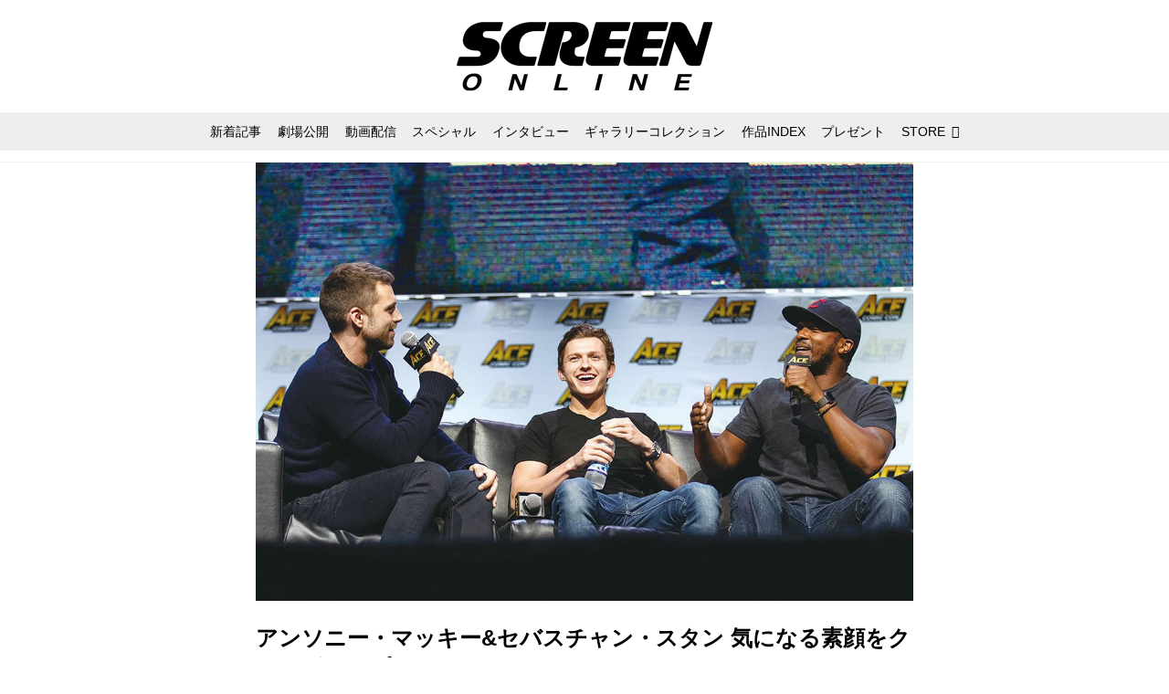

--- FILE ---
content_type: text/html; charset=utf-8
request_url: https://screenonline.jp/_ct/17440148?fr=wg&ct=rel
body_size: 24110
content:
<!DOCTYPE html>
<html lang="ja">
<head>

<meta charset="utf-8">
<meta http-equiv="X-UA-Compatible" content="IE=Edge">
<meta name="viewport" content="width=device-width, initial-scale=1">
<meta name="format-detection" content="telephone=no">
<link rel="shortcut icon" href="https://d1uzk9o9cg136f.cloudfront.net/f/portal/16777332/custom/2019/06/03/0b688323cc2794c1c48c6ccb33e67516f8154938.png">
<link rel="apple-touch-icon" href="https://d1uzk9o9cg136f.cloudfront.net/f/portal/16777332/custom/2019/06/03/0b688323cc2794c1c48c6ccb33e67516f8154938.png">
<link rel="alternate" type="application/rss+xml" href="https://screenonline.jp/_rss/rss20.xml" title="SCREEN ONLINE（スクリーンオンライン） - RSS Feed" />









<link rel="next" href="https://screenonline.jp/_ct/17440148/p2">


<title>アンソニー・マッキー&amp;セバスチャン・スタン 気になる素顔をクローズアップ！ (1/2) - SCREEN ONLINE（スクリーンオンライン）</title>

<meta name="description" content="『キャプテン・アメリカ』シリーズから誕生した新たなバディ、ファルコンとウィンター・ソルジャー。演じるアンソニー・マッキーとセバスチャン・スタンってどんな人？ 6つのテーマで彼らの素顔をチェックしてみましょう！（文・山崎ともみ／デジタル編集・スクリーン編集部）">







<link rel="canonical" href="https://screenonline.jp/_ct/17440148">


<meta http-equiv="Last-Modified" content="Mon, 05 Apr 2021 13:00:38 +0900">





<!-- Piwik -->

<script id="script-piwik-setting">
window._piwik = {
	'BASE':'https://acs01.rvlvr.co/piwik/',
	'trackers':{
		'173':null,
		'537':null,
	},
	'pageview':null,
	'event':null,
}
</script>


<script src="/static/dinoportal/js/piwikutil.js" async defer></script>





<noscript>
<img src="https://acs01.rvlvr.co/piwik/piwik.php?idsite=537&rec=1&url=https%3A//screenonline.jp/_ct/17440148%3Ffr%3Dwg%26ct%3Drel" style="border:0;display:none" alt="" width=1 height=1>
<img src="https://acs01.rvlvr.co/piwik/piwik.php?idsite=173&rec=1&url=https%3A//screenonline.jp/_ct/17440148%3Ffr%3Dwg%26ct%3Drel" style="border:0;display:none" alt="" width=1 height=1>

</noscript>

<!-- End Piwik Tracking Code -->
<!-- /page.PIWIK_BASE_URL, /is_preview -->





<meta name="twitter:widgets:csp" content="on">
<meta name="twitter:card" content="summary_large_image">
<meta property="og:type" content="article">
<meta property="og:url" content="https://screenonline.jp/_ct/17440148">

<meta property="og:title" content="アンソニー・マッキー&amp;セバスチャン・スタン 気になる素顔をクローズアップ！ - SCREEN ONLINE（スクリーンオンライン）">



<meta property="og:image" content="https://d1uzk9o9cg136f.cloudfront.net/f/16782943/rc/2021/03/23/1507b46eb6d858691a158ef8af90b75211e5bb7d_xlarge.jpg">
<meta property="og:image:width" content="1280">
<meta property="og:image:height" content="853">


<meta property="og:description" content="『キャプテン・アメリカ』シリーズから誕生した新たなバディ、ファルコンとウィンター・ソルジャー。演じるアンソニー・マッキーとセバスチャン・スタンってどんな人？ 6つのテーマで彼らの素顔をチェックしてみましょう！（文・山崎ともみ／デジタル編集・スクリーン編集部）">






<link rel="stylesheet" href="/static/lib/js/jquery-embedhelper.css?_=251225165549">


<link rel="preload" href="/static/lib/fontawesome-4/fonts/fontawesome-webfont.woff2?v=4.7.0" as="font" type="font/woff2" crossorigin>
<link rel="preload" href="/static/lib/ligaturesymbols-2/LigatureSymbols-2.11.ttf" as="font" type="font/ttf" crossorigin>

<script id="facebook-jssdk">/* hack: prevent fb sdk in body : proc by jquery-embedheler */</script>
<style id="style-prevent-animation">*,*:before,*:after{-webkit-transition:none!important;-moz-transition:none!important;transition:none!important;-webkit-animation:none!important;-moz-animation:none!important;animation:none!important}</style>


<link rel="stylesheet" href="/static/dinoportal/css/reset.css?251225165549">
<link rel="stylesheet" href="/static/dinoportal/css/common.css?251225165549">
<link rel="stylesheet" href="/static/dinoportal/css/common-not-amp.css?251225165549">
<link rel="stylesheet" href="/static/user-notify/user-notify.css?251225165549">
<link rel="stylesheet" href="/static/wf/css/article.css?251225165549">
<link rel="stylesheet" href="/static/wf/css/article-not-amp.css?251225165549">
<link rel="stylesheet" href="/static/dinoportal/css/print.css?251225165549" media="print">

<link rel="stylesheet" href="/static/lib/jquery-carousel/jquery-carousel.css?251225165549">
<link rel="stylesheet" href="/static/lib/jquery-carousel-2/jquery-carousel.css?251225165549">

<link href="/static/lib/ligaturesymbols-2/LigatureSymbols.min.css" rel="stylesheet" type="text/css">
<link href="/static/lib/ligaturesymbols-2/LigatureSymbols.min.css" rel="stylesheet" type="text/css">
<link href="/static/lib/rvlvr/rvlvr.css" rel="stylesheet">

<link rel="stylesheet" href="/static/dinoportal/custom/maxwidth.css?251225165549">


<!-- jquery migrate for develop -->
<script src="/static/lib/js/jquery-3.7.1.min.js"></script>
<script src="/static/lib/js/jquery-migrate-3.5.2.min.js"></script>	
<script src="/static/lib/js/jquery-migrate-enable.js"></script>

<script src="/static/lib/js/jquery-utils.js?251225165549"></script>




<script>$(function(){setTimeout(function(){$('#style-prevent-animation').remove();},1000)});</script>

<script>window._langrc={login:'ログイン',search:'検索'}</script>

<link rel="preload" href="https://fonts.gstatic.com/s/lobstertwo/v13/BngMUXZGTXPUvIoyV6yN5-fN5qU.woff2" as="font" type="font/woff2" crossorigin>

<link rel="stylesheet" href="/static/dinoportal/css/content.css?251225165549">
<link rel="stylesheet" href="/static/dinoportal/css/content-not-amp.css?251225165549">
<link rel="stylesheet" href="/static/dinoportal/css/content-paging.css?251225165549">
<link rel="stylesheet" href="/static/dinoportal/custom/content-sns-buttons-top-small.css?251225165549">
<link rel="stylesheet" media="print" onload="this.media='all'" href="/static/wf/css/article-votes.css?251225165549">
<link rel="stylesheet" media="print" onload="this.media='all'" href="/static/wf/css/article-carousel.css?251225165549">
<link rel="stylesheet" media="print" onload="this.media='all'" href="/static/wf/css/article-album.css?251225165549">
<link rel="stylesheet" media="print" onload="this.media='all'" href="/static/lib/js/tbl-md.css?251225165549">
<link rel="stylesheet" media="print" onload="this.media='all'" href="/static/wf/css/article-list.css?251225165549">
<link rel="stylesheet" media="print" onload="this.media='all'" href="/static/wf/css/article-lbox.css?251225165549">
<link rel="stylesheet" media="print" onload="this.media='all'" href="/static/wf/css/article-afls.css?251225165549">




<style>body:not(.ptluser-logined) .limited-more.init>span:after{content:'ログインして本文を読む'}.network-error>span:after,.limited-more.error>span:after{content:'通信エラーです' '\0a' 'しばらくして再読み込みしてください'}.album-link-title:empty::after{content:'アルバム'}.vote-result[data-content-cached-at-relative-unit="sec"]::before{content:attr(data-content-cached-at-relative-num)"秒前の集計結果"}.vote-result[data-content-cached-at-relative-unit="sec"][data-content-cached-at-num="1"]::before{content:attr(data-content-cached-at-relative-num)"秒前の集計結果"}.vote-result[data-content-cached-at-relative-unit="min"]::before{content:attr(data-content-cached-at-relative-num)"分前の集計結果"}.vote-result[data-content-cached-at-relative-unit="min"][data-content-cached-at-num="1"]::before{content:attr(data-content-cached-at-relative-num)"分前の集計結果"}.vote-result[data-content-cached-at-relative-unit="day"]::before{content:attr(data-content-cached-at-relative-num)"日前の集計結果"}.vote-result[data-content-cached-at-relative-unit="day"][data-content-cached-at-num="1"]::before{content:attr(data-content-cached-at-relative-num)"日前の集計結果"}</style>


<script id="script-acs-flags">
window._use_acs_content_dummy=false;
window._use_vpv_iframe=false;
</script>




<!-- custom css as less  -->


<script id="style-site-custom-evals">window._adjustwidgets = {start:2, step:4}</script>

<style id="style-site-custom" type="text/less">

/**** imported colors.less ****/


@colors-base: #666; 
@colors-base-bg: white; 
@colors-base-box: @colors-base; 
@colors-base-box-bg: fade(@colors-base, 8%); 

@colors-header: @colors-base; 
@colors-header-bg: @colors-base-bg; 
@colors-header-menu: @colors-header; 
@colors-header-menu-bg: @colors-header-bg; 
@colors-header-menu-active: black; 
@colors-header-menu-active-bg: transparent; 
@colors-header-menu-active-mark: black; 
@colors-header-shadow: #eee; 

@colors-footer: @colors-base-box; 
@colors-footer-bg: @colors-base-box-bg; 

@colors-widget: @colors-base-box; 
@colors-widget-bg: @colors-base-box-bg; 
@colors-marble: @colors-widget; 
@colors-marble-bg: @colors-widget-bg; 
@colors-marblebar: @colors-base; 
@colors-marblebar-bg: @colors-base-bg; 


@colors-menufeed-title: black; 
@colors-contents-title: @colors-base; 
@colors-cards-bg: #eee; 

@colors-content-heading: @colors-base; 
@colors-content-heading-decoration: @colors-base; 
@colors-content-subheading: @colors-base; 
@colors-content-subheading-decoration: @colors-base; 
@colors-content-body-link: inherit; 
@colors-content-body-link-active: inherit; 
@colors-content-quote: @colors-base-box; 
@colors-content-quote-bg: @colors-base-box-bg; 
@colors-content-box: @colors-base-box; 
@colors-content-box-bg: @colors-base-box-bg; 


@colors-paging-current: @colors-base-box; 
@colors-paging-current-bg: @colors-base-box-bg; 


@colors-spiral-header: @colors-header; 
@colors-spiral-header-bg: @colors-header-bg; 
@colors-spiral-header-shadow: @colors-header-shadow;



@colors-btn: black;
@colors-btn-bg: #eee;
@colors-btn-border: #ccc;

@colors-btn-colored: white;
@colors-btn-colored-bg: hsl(359, 57%, 49%);
@colors-btn-colored-border: hsl(359, 57%, 49%);


@colors-tab-active: hsl(359, 57%, 49%);



body {
	color: @colors-base;
	background: @colors-base-bg;
}
.content-info {
	color: @colors-base;
}

*,*:after,*:before {
	border-color: fade(@colors-base, 50%);
}



#header-container,
.menu-overflowed > .container {
	color: @colors-header;
}
#header-bgs:after {
	border-bottom-color: @colors-header-shadow;
}


.spiral-header-container {
	color: @colors-spiral-header;
}
.spiral-header-bgs {
	border-bottom-color: @colors-spiral-header-shadow;
}




#header-menu {
	color: @colors-header-menu;
}

.menu-overflowed > .container {
	color: @colors-header-menu;
	background: @colors-header-menu-bg;
}

#header-bg {
	background: @colors-header-bg;
}
.spiral-header-bg {
	background: @colors-spiral-header-bg;
}
#header-menu-bg {
	background: @colors-header-menu-bg;
}


#header:not(.initialized) {
	background: @colors-header-bg;
}
@media (max-width:767px) {
	#header:not(.initialized) #header-menu {
		background: @colors-header-menu-bg;
	}
}

#header-menu > a:hover,
#header-menu > a.active {
	color: @colors-header-menu-active;
	background: @colors-header-menu-active-bg;
}
#header-menu > a:hover:after,
#header-menu > a.active:after {
	border-bottom-color: @colors-header-menu-active-mark;
}


#footer {
	color: @colors-footer;
	background: @colors-footer-bg;
}


.newsfeed-block-header h2 {
	color: @colors-menufeed-title;
}

#newsfeed .wfcontent .content-link .content-title {
	color: @colors-contents-title;
}


#newsfeed.newsfeed-all-display-type-photo,
#newsfeed.newsfeed-all-display-type-card {
	background: @colors-cards-bg;
}


body.page-ctstock #main > .content .content-summary a:not(.btn),
body.page-ctstock #main > .content .content-body-body a:not(.btn),
body.page-content #main > .content .content-summary a:not(.btn),
body.page-content #main > .content .content-body-body a:not(.btn) {
	color: @colors-content-body-link;
}
body.page-ctstock #main > .content .content-summary a:not(.btn):hover,
body.page-ctstock #main > .content .content-summary a:not(.btn):active,
body.page-ctstock #main > .content .content-body-body a:not(.btn):hover,
body.page-ctstock #main > .content .content-body-body a:not(.btn):active,
body.page-content #main > .content .content-summary a:not(.btn):hover,
body.page-content #main > .content .content-summary a:not(.btn):active,
body.page-content #main > .content .content-body-body a:not(.btn):hover,
body.page-content #main > .content .content-body-body a:not(.btn):active {
	color: @colors-content-body-link-active;
}

.article > .article-heading {
	color: @colors-content-heading;
	border-color: @colors-content-heading-decoration;
}
.article > .article-subheading {
	color: @colors-content-subheading;
	border-color: @colors-content-subheading-decoration;
}


.article > .quotebox {
	color: @colors-content-quote;
	background: @colors-content-quote-bg;
}
.article > p.box {
	color: @colors-content-box;
	background: @colors-content-box-bg;
}



body:not(.custom-sidebar-separate) .widgets,
body.custom-sidebar-separate .widgets > *,
#newsfeed .widget {
	color: @colors-widget;
	background: @colors-widget-bg;
}


#newsfeed .marble {
	color: @colors-marble;
	background: @colors-marble-bg;
}
#newsfeed .marblebar {
	color: @colors-marblebar;
	background: @colors-marblebar-bg;
}


.btn,
.btn:hover,
.btn:active,
a.btn,
a.btn:hover,
a.btn:active,
a.btn:visited,
button,
button:hover,
button:active,
input[type="button"], input[type="submit"], input[type="reset"],
input[type="button"]:hover, input[type="submit"]:hover, input[type="reset"]:hover,
input[type="button"]:active, input[type="submit"]:active, input[type="reset"]:active {
	color:@colors-btn;
	background:@colors-btn-bg;
	border:1px solid @colors-btn-border;
}

.btn-colored, .btn-colored:hover, .btn-colored:active,
.btn-colored[disabled], .btn-colored[disabled]:hover,
a.btn-colored, a.btn-colored:hover, a.btn-colored:active, a.btn-colored:visited,
a.btn-colored[disabled], a.btn-colored[disabled]:hover, a.btn-colored[disabled]:visited,
input[type="button"].btn-colored, input[type="button"].btn-colored:hover, input[type="button"].btn-colored:active,
button:not([type]):not(.btn-normal),
button[type="submit"]:not(.btn-normal), input[type="submit"]:not(.btn-normal),
button[type="submit"]:not(.btn-normal):hover, input[type="submit"]:not(.btn-normal):hover,
button[type="submit"]:not(.btn-normal):active, input[type="submit"]:not(.btn-normal):active {
	color:@colors-btn-colored;
	background:@colors-btn-colored-bg;
	border:1px solid @colors-btn-colored-border;
}

.nav-tabs > li.active > a,
.nav-tabs > li.active > a:hover,
.nav-tabs > li > a:hover {
	border-bottom-color:@colors-tab-active;
}
.nav-tabs > li > a:hover {
	border-bottom-color:fade(@colors-tab-active, 30%);
}


body.page-ctstock #main>.content .content-body-body a.content-paging-link.content-paging-link-current,
body.page-ctstock #main>.content .content-body-body a.content-paging-link:hover,
body.page-content #main>.content .content-body-body a.content-paging-link.content-paging-link-current,
body.page-content #main>.content .content-body-body a.content-paging-link:hover {
	color: @colors-paging-current;
	background: @colors-paging-current-bg;
	border-color: @colors-paging-current;
}


/**** end of imported colors.less ****/


@colors-main: #000;
@colors-sub: #ea5549;
@colors-base: #222;
@colors-header: @colors-main; 
@colors-header-shadow: #fff;
@colors-cards-bg: #fff;
@colors-widget-bg: #fff;



/**** imported sidebar-separate.css ****/



body.custom-sidebar-separate {}

.widgets {
	padding: 0;
	background: transparent;
}

.widgets > * {
	padding: 20px;
	background: #f8f8f8;
}

.widgets > .nopadding {
	padding: 0;
}

.widget h3:first-child {
	padding-top: 0;
}

.widgets {
	border: 4px solid transparent;
}
body:not(.custom-sidebar-left) .widgets {
	border-right: none;
}
body.custom-sidebar-left .widgets {
	border-left: none;
}

.widgets > * + *, .widget + .widget {
	margin-top: 4px;
}

.main-contents {
	padding-top: 4px;
}
/**** end of imported sidebar-separate.css ****/



/**** imported feed-card-mobile-2cols.css ****/


body.custom-feed-card-mobile-2cols {}

@media (max-width :767px) {
	.newsfeed.newsfeed-all-display-type-photo .widget-wrap + .wfcontent,
	.newsfeed.newsfeed-all-display-type-card .widget-wrap + .wfcontent,	
	.newsfeed.newsfeed-all-display-type-photo .wfcontent + .wfcontent,
	.newsfeed.newsfeed-all-display-type-card .wfcontent + .wfcontent {
		width: 48%;
		width: -webkit-calc(50% - 7.5px);
		width: calc(50% - 7.5px);
		width: ~"calc(50% - 7.5px)"; 
		
		float: none;
		display: inline-block;
		vertical-align: top;
		
		margin-left: 5px! important;
		margin-right: 0! important;
	}
}

/**** end of imported feed-card-mobile-2cols.css ****/



/**** imported sidebar-left.css ****/



body.custom-sidebar-left {}

@media ( min-width : 768px) {
	.inserted-spiral .spiral-contents-container,
	#main-contents-container {
		padding-right: 0;
		padding-left: 314px;
	}
	.inserted-spiral .spiral-contents {
		margin-right:0;
	}
	.widgets {
		right: auto;
		left: 0
	}
}

/**** end of imported sidebar-left.css ****/


@adjustwidgets: ~`window._adjustwidgets = {start:2, step:4}`;

a#user-notifies-toggle, a#signup-icon, 
.content-bookmark.dummy-nativead, 
a.content-sponsored,
.wfuser-site, .user-heading-site,
.content-author-site-wrap,
.widget-content-author-site-wrap,
#newsfeed .wfcontent .content-body
 { display:none; }

#header-title {
	transition: .3s;
}
@media (min-width: 768px) {
	#header-title {
		max-width: 300px;
		width: 300px;
		padding: 14px 0;
	}
	#header.slide-up #header-title {
		width: 178px;
		padding-bottom: 10px;
	}
}
@media (max-width: 767px) {
	#header-title {
		width: 220px;
		padding: 14px 0;
	}
	#header.slide-up #header-title {
		width: 145px;
		padding: 8px 0 4px;
	}
}
#header-title > a > img {
	width: 100%;
}
#header-menu .nav-scroll a:hover::after, 
#header-menu .nav-scroll a.active::after {
	display: none;
}

#tag-heading.is-header-menu-tag .image-bg-blur, #tag-heading.is-header-menu-tag::after, #tag-heading.is-header-menu-tag h1.feed-title.tag-heading-tag i, #main > #tag-heading.is-header-menu-tag {
	display: none;
}
#tag-heading.is-header-menu-tag {
	display: block;
	padding: 0;
	font-size: 150%;
	font-weight: bold;
}
#tag-heading.is-header-menu-tag .container {
	margin: 0;
	padding: 0;
}
#tag-heading.is-header-menu-tag h1.feed-title.tag-heading-tag {
	line-height: 1.4;
	padding: .67em 0;
}
#tag-heading.is-header-menu-tag h1.feed-title.tag-heading-tag a {
	color: #000;
	text-shadow: none;
}
#newsfeed .content-author-info > .flex-item[data-pubdate]:after,
.my-newsfeed .content-author-info > .flex-item[data-pubdate]:after {
	content:attr(data-pubdate);
	display:block;
}
.newsfeed-all-display-type-card:not(.newsfeed-block) .content-title {
	line-height:1.4;
	white-space:normal;
	max-height: none;
	height: 4.2em;
	height: -webkit-calc(1.4em * 3);
	height: calc(1.4em * 3);
	height: ~"calc(1.4em * 3)";
	overflow: hidden;
	display: block;
}
@supports (-webkit-line-clamp:3) {
	.newsfeed-all-display-type-card:not(.newsfeed-block) .content-title {
	display: -webkit-box;
	-webkit-box-orient: vertical;
	-webkit-line-clamp: 3;
	}
}
#newsfeed .wfcontent .content-leading > a {
	position: relative;
	overflow: hidden;
}
#newsfeed .wfcontent .content-leading > a::after {
	content: "";
	position: absolute;
	z-index: 1;
	height: auto;
	text-align: center;
	font-size: 0.6em;
	padding: .3em 1em;
	left: 0px;
	top: 4px;
	font-weight: bold;
}
#newsfeed .wfcontent[data-pubdate-recent$="d"] .content-leading > a::after {
	content: "NEW";
	background: @colors-main;
	color: #fff;
}

.content-leading.flex-item {
	width: 30%;
}
.content-leading.flex-item + .flex-item {
	width: 70%;
}
#newsfeed .wfcontent .content-leading > a {
	background-position-x: 50%!important;
}
.newsfeed-all-display-type-card .wfcontent .wfcontent-container::after {
	background: linear-gradient(to right,@colors-sub 50%,transparent 50%);
}
@media (max-width:767px) {
	.widget-wrap { display: block; }
	#newsfeed .wfcontent .content-body {
		font-size: 90%;
	}
	.content-leading.flex-item {
		width: 32%;
	}
	.content-leading.flex-item + .flex-item {
		width: 68%;
	}
	#newsfeed .wfcontent .content-link {
		font-size: 80%;
	}
	.widget-content-leading {
		width: 40%;
	}
	.widget-content-text {
		width: 60%;
	}
	.widget-content-leading .img-wrap::before {
		padding-top: 75%;
	}
	.widget-content-title {
		font-size: 90%;
		font-weight: normal;
		line-height: 1.5;
	}
	.widget-content-title, .content-region .widget-content.with-author-info .widget-content-title, .content-region .widget-content.no-author-info .widget-content-title {
		max-height: 4.4em;
		-webkit-line-clamp: 3;
	}
	.widget-content-author {
		display: none;
	}
	#newsfeed .widget {
		background: @colors-widget-bg;
		padding: 20px 15px;
		margin: 0;
	}
 	#newsfeed .widget.store_item {
		margin: 15px;
	}
}


@media (max-width:767px) {
	.page-tag .heading#path-custom-feed-heading {
		padding-left: 15px;
		padding-right: 15px;
	}
}

/* コンテンツ */
.article > .article-heading {
	border-bottom: none;
	border-left: 8px solid;
	margin: 3.5em 0 1.5em;
	padding: 5px 0 5px 10px;
	line-height: 1.4;
	letter-spacing: .05em;
	font-size: 125%;
}
.article > .article-subheading {
	margin: 3em 0 1.5em;
	font-size: 110%;
	line-height: 1.4;
	letter-spacing: .05em;
}
.article > .article-heading + .article-subheading {
	margin-top: 1.5em;
}

.content-summary, .article>p.summary, .article p {
	letter-spacing: .05em;
	line-height: 1.8;
}
/*.content .content-tags {
	display: none;
}
.content-body-custom-bottom + .content-info + .content-tags {
	display:block;
}*/
#main>.content a.content-tag {
	border-radius: 2em;
	padding: 0.55em 0.9em 0.52em;
	margin: 0 0.6em 0.6em 0;
	font-weight: bold;
}
#main > .content .content-region a.content-tag, 
#main > .content .content-cover-style-none a.content-tag, 
#main > .content .content-cover.content-cover-style-narrow a.content-tag {
	color: #333;
	background: #f4f4f4;
	border: none;
	box-shadow: none;
}
#main > .content .content-region a.content-tag:hover, 
#main > .content .content-cover-style-none a.content-tag:hover, 
#main > .content .content-cover.content-cover-style-narrow a.content-tag:hover {
	color: #fff;
	background: #000;
}
.content-body .content-tags>.content-tag>span {
	opacity: 1;
}
.content-body .content-info, 
.content-cover .content-info {
	margin-top: 30px;
	margin-bottom: 20px;
}
#main>.content a.content-tag::before {
	content: '#';
	margin-right: 3px;
}
@media (min-width:768px) {
	.content-region .widgets {
		padding: 0;
	}
	.content-region .widget-content {
		margin: 15px 0 0 0 !important;
		width: 49%;
	}
	.content-region .widget-content:nth-child(even){
		margin-left: 2% !important;
	}
}
@media (max-width: 767px) {
	.content-region .widgets {
		font-size: 100%;
	}
	.content-region .widgets .widget-content {
		width: 100%;
	}
	.content-region .widget-content + .widget-content {
		margin-top: 8px !important;
	}
}
body.page-content #main > .content .content-body-body a:not(.btn) {
	text-decoration: underline;
}
body.page-content #main > .content .content-body-body a:not(.btn):hover {
	text-decoration: underline;
	color: @colors-sub;
}
.ads-google {
	padding: 8px 0;
	text-align: center;
}
/* 記事下の広告 */
.ct-ad-wrap {
	margin: 40px 0;
	padding: 0 16px;
}
.ct-ad-wrap > .flex-container > .flex-item {
	width: 300px;
	height: 250px;
}
@media (max-width: 767px) {
	.ct-ad-wrap {
	margin: 40px -15px;
	}
	.ct-ad-wrap > .flex-container > .flex-item {
	margin: 0 auto;
	}
	.ct-ad-wrap > .flex-container > .flex-item:nth-child(1) {
	margin: 0 auto 40px;
	}
}
.sns-shares-content-top + .content-gam-under_share_btn {
	margin-top: 2em;
}

div[class*="ad--gam"] {
	text-align: center;
	margin-left: auto;
	margin-right: auto;
}


/* トップに GAM を設置するために全体の幅調整 */
@media (min-width: 768px){
	#main-contents-container {
		padding-left: 320px;
	}
	.newsfeed-block-header-container,
	.newsfeed-block.newsfeed-all-display-type-card .newsfeed-block-contents {
		padding: 0 ;
	}

	body:not(.page-content) #main, .inserted-spiral .spiral-header-defaults, .inserted-spiral .spiral-contents-container, #header-defaults, body.custom-header-menu-always-mobile #header-menu, #common-header, #main>.breadcrumbs>ol, #footer-container {
		max-width: 1048px;
	}
}

/* 広告調整 */
[class^="ads-yone"] {
	text-align: center;
}
.ads-yone--inner-billboard {
	margin: 16px 0;
}

#newsfeed.newsfeed-all-display-type-normal .adsense-wrap {
	border-top: 1px solid #eee;
	border-bottom: 1px solid #eee;
	padding-top: 8px;
}
._popIn_recommend ._popIn_recommend_header {
	border-bottom-color: @colors-base!important;
}
.widget h3 { color: @colors-base; }
ul.widget-tags-list > li:hover { color: @colors-sub; }

</style>
<script>
<!--
/* custom css */
(function(d, s){
	var m, rx = /^@(import|requirejs:)\s+(\((css|less)\))?\s*(url\()?('|"|)(.+?)\5(\))?;/gm;
	var scripts = {};
	var bc = [], hd = d.getElementsByTagName('head')[0];
	function procCustomLess(custom_css) {
		custom_css =
			custom_css
				.replace(/\/\*([\S\s]*?)\*\//mg, '')
				.replace(/\/\/.*$/g, '');
		// console.log('custom_css:\n' + custom_css);
		while (m = rx.exec(custom_css)) {
			var cmd = m[1], arg = m[6];
			if (arg.indexOf('/static/dinoportal/custom/') != 0) {
				continue;
			}
			console.log('custom css:cmd=' + cmd + ',arg=' + arg);
			({
				'import': function(arg, m){
					m = arg.match(/^.+\/([^\/]*)\.(css|less)$/);
					if (m) {
						bc.push('custom-' + m[1]);
					}
				},
				'requirejs:': function(arg, m){
					m = arg.match(/^.+\/([^\/]*)\.(js)$/);
					if (m) {
						// $('<'+'script src='+m[2]+'></'+'script>').appendTo('body');
						s = d.createElement('script');
						s.src = arg;
						hd.appendChild(s);
					}
				},
			}[cmd]||(function(){}))(arg);
		}
	}
	function procCustomLessImported(custom_css){
		// chrome 101 workaround #4302 / server side import css,less
		var m, rx2 = /\*\*\* imported ((\S+)\.(less|css)) \*\*\*/gm;
		while (m = rx2.exec(custom_css)) {
			console.log('custom css server imported:' + m[1])
			bc.push('custom-' + m[2]);
		}
	}
	var custom_css = (d.getElementById('style-site-custom')||{}).innerHTML;
	custom_css && procCustomLess(custom_css);
	custom_css && procCustomLessImported(custom_css);
	custom_css = (d.getElementById('style-path-custom')||{}).innerHTML;
	custom_css && procCustomLess(custom_css);
	custom_css && procCustomLessImported(custom_css);
	$(function(){
		d.body.className = d.body.className + ' ' + bc.join(' ');
		$(document).trigger('loadcustoms');
		window._customized = {};
		$.each(bc, function(i, v){
			var vname = v.replace(/custom-/, '').replace(/-/g, '_');
			window._customized[vname] = true;
		});
		console.log('body.' + bc.join('.'));
		console.log('window._customized', window._customized);
	});
})(document);
/*  less */
window.less = { env:'development', errorReporting:'console', dumpLineNumbers: "comments", logLevel:2, compress:false, javascriptEnabled:true };

(function(){
	var ls = document.getElementById('style-site-custom'),
		ls_txt = ls.textContent.replace(
			/^\/\*\*\* external import: (.+) \*\*\*\//gm, function(a, href){
				var ln = document.createElement('link');
				ln.setAttribute('data-from-customcss', '1');
				ln.rel = 'stylesheet';
				ln.href = href;
				ls.parentNode.insertBefore(ln, ls);
				console.log('custom css: inserted external link[rel="stylesheet"]', ln);
				return '/* replaced */';
			});
})();

(function(s){
	if (window.navigator.userAgent.match(/msie (7|8|9|10)/i)) {
		s.src = '/static/lib/less/less.min.js?_=251225165549';
	} else {
		s.src = '/static/lib/less-4.1.2/less.min.js?_=251225165549';
	}
	document.head.appendChild(s);
})(document.createElement('script'));

/*  */
// ' -->
</script>



<!-- end of custom css -->

<style id="style-spaceless-init">.spaceless > * { float:left; }</style>

<!-- acs --><!-- Global site tag (gtag.js) - Google Analytics -->
<script async src="https://www.googletagmanager.com/gtag/js?id=UA-12626894-1"></script>
<script>
  window.dataLayer = window.dataLayer || [];
  function gtag(){dataLayer.push(arguments);}
  gtag('js', new Date());

  gtag('config', 'UA-12626894-1');
  gtag('config', 'G-KSB4DTLXPG');
 
 
 
 window.gtag = window.gtag||function(){dataLayer.push(arguments)};
function _vpvup(ev){
	// 仮想PVイベントを送信
	gtag('event', 'page_view', {
		page_path: '/' + ev.detail.new_href.split('/').slice(3).join('/'),
		page_location: ev.detail.new_href,
		page_referrer: ev.detail.old_href,
	});
}
// URL変更でPVアップ : GA4の拡張計測機能を活かす場合は不要
document.addEventListener('_changehref', _vpvup);
// 一覧の動的ページ追加でPVアップ
document.addEventListener('_virtualpv', _vpvup);
</script>

<meta name="google-site-verification" content="EKuhy055kYHXDEhG852el55lvKTj-cTtwK-z_MXz3AM" />

<!-- Twitter universal website tag code -->
<script>
!function(e,t,n,s,u,a){e.twq||(s=e.twq=function(){s.exe?s.exe.apply(s,arguments):s.queue.push(arguments);
},s.version='1.1',s.queue=[],u=t.createElement(n),u.async=!0,u.src='//static.ads-twitter.com/uwt.js',
a=t.getElementsByTagName(n)[0],a.parentNode.insertBefore(u,a))}(window,document,'script');
// Insert Twitter Pixel ID and Standard Event data below
twq('init','o5kio');
twq('track','PageView');
</script>
<!-- End Twitter universal website tag code -->

<!-- //Connect Container: Platform One 21153358 -->
<script src="//get.s-onetag.com/89f7ca13-c413-4974-8a7f-9877fee11e16/tag.min.js" async defer></script><!-- /acs -->

</head>
<body class="page-content page-content-17440148 " data-hashscroll-margin="return 8 + $('#header-menu').height() + $('#header-container').height()">







<div id="left-menu">
	<div id="left-menu-container">
		<ul class="menu vertical">
			<li class="menu-item" id="left-menu-font-expander"><a class="font-expander" href="#"></a></li>
			<li class="divider"></li>
			<li id="left-menu-home" class="menu-item active"><a href="https://screenonline.jp"><i class="fa fa-home fa-fw"></i> ホーム</a></li>
					
		<li class="menu-item ">
			
			
			
			<a class="menu-page" href="/title-index"><i class="fa fa-list-ul fa-fw"></i> 作品INDEX</a>
			
			
			
			
			
			
			
			
		</li>
		
		<li class="menu-item ">
			
			
			
			<a class="menu-page" href="/about"><i class="fa fa-info-circle fa-fw"></i> SCREEN ONLINEについて</a>
			
			
			
			
			
			
			
			
		</li>
		
		<li class="menu-item ">
			
			
			
			<a class="menu-page" href="/adino"><i class="fa fa-volume-up fa-fw"></i> 広告掲載について</a>
			
			
			
			
			
			
			
			
		</li>
		
		<li class="menu-item ">
			
			<a class="menu-externallink" href="https://screenstore.jp/"  target="_blank"><i class="fa fa-shopping-basket fa-fw"></i> SCREEN STORE</a>
			
			
			
			
			
			
			
			
			
			
		</li>
		
		<li class="menu-item ">
			
			
			
			
			
			<a class="menu-contact" href="/contact"><i class="fa fa-envelope-o fa-fw"></i> お問い合わせ</a>
			
			
			
			
			
			
		</li>
		
		<li class="menu-item ">
			
			<a class="menu-externallink" href="http://www.kindaieigasha.co.jp"  target="_blank"><i class="fa fa-external-link fa-fw"></i> 運営会社</a>
			
			
			
			
			
			
			
			
			
			
		</li>
		
		<li class="menu-item ">
			
			
			
			<a class="menu-page" href="/press_release"><i class="fa fa-folder-open fa-fw"></i> プレスリリース</a>
			
			
			
			
			
			
			
			
		</li>
		
		<li class="menu-item ">
			
			
			
			<a class="menu-page" href="/guide_shortcut"><i class="fa fa-bookmark fa-fw"></i> ホーム画面に追加する方法</a>
			
			
			
			
			
			
			
			
		</li>
		

		</ul>
	</div>
</div>

<div id="header">
	<div id="header-container">
		<div id="header-bgs"><div id="header-bg"></div><div id="header-menu-bg"></div></div>
		<div id="header-defaults" class="flex-container flex-mobile">

			<div id="header-title" class="flex-item flex-order-1 fillchild">
				<a href="https://screenonline.jp" class="centeringchild-v">
								
				<img src="https://d1uzk9o9cg136f.cloudfront.net/f/portal/16777332/rc/2019/05/31/8a4db07ac4a0821fe06859ece3b5c61245454cc2.png" srcset="https://d1uzk9o9cg136f.cloudfront.net/f/portal/16777332/rc/2019/05/31/8a4db07ac4a0821fe06859ece3b5c61245454cc2.png 1x
						,https://d1uzk9o9cg136f.cloudfront.net/f/portal/16777332/rc/2019/05/31/39d8a64c9ebbee0e8bc92c964b25d35574d9f79c.png 2x
						,https://d1uzk9o9cg136f.cloudfront.net/f/portal/16777332/rc/2019/05/31/fbbdee46718c0527ff2a99412f8828bb32719f5b.png 3x
				" alt="SCREEN ONLINE（スクリーンオンライン）"
				>
				

				</a>
			</div>

			<div id="header-menu" class="flex-item flex-order-2 flexible spaceless flex-container flex-mobile justify-content-flex-start customized">
				<!-- free_box1 --><div class="nav-scroll">
<a href="/_tags/新着記事" data-tag="新着記事"><span>新着記事</span></a>
<a href="/_tags/新作映画" data-tag="新作映画"><span>劇場公開</span></a>
<a href="/_tags/動画配信" data-tag="動画配信"><span>動画配信</span></a>
<a href="/_tags/スペシャル" data-tag="スペシャル"><span>スペシャル</span></a>
<a href="/_tags/インタビュー" data-tag="インタビュー"><span>インタビュー</span></a>
<a href="/_tags/ギャラリーコレクション" data-tag="ギャラリーコレクション"><span>ギャラリーコレクション</span></a>
<a href="/title-index"><span>作品INDEX</span></a>
<a href="/_tags/プレゼント" data-tag="プレゼント"><span>プレゼント</span></a>
<a href="https://screenstore.jp/" target="_blank"><span> STORE</span></a>
</div>
				
			</div>
			<div id="header-right" class="flex-item flex-order-3 flex-center spaceless flex-container align-items-center wrap flex-mobile">
				<a id="search-icon" href="/_fq" class="flex-item">
					<i class="fa fa-search"></i>
				</a>
				




<a id="user-notifies-toggle" href="#"><i class="fa fa-info-circle"></i></a>

<div id="user-notifies">
	<div class="user-notifies-content">
		<div class="user-notifies-title">
			<span class="fa fa-info-circle"></span>
			<span id="user-notifies-close"><i class="fa fa-times"></i></span>
		</div>
		<div class="user-notify template" data-notify-updated="2000-01-01T09:00Z">
			<div class="user-notify-overview">
				<span class="user-notify-date">2000-01-01</span>
				<span class="user-notify-message">template</span>
			</div>
			<div class="user-notify-detail">
				<div class="user-notify-detail-content">template</div>
			</div>
		</div>
		<div class="user-notify-nothing">
			<div for-lang="ja">お知らせはありません</div>
			<div for-lang="en">No Notification</div>
		</div>
		
		
		
	</div>
</div>
<div class="user-notify-loaded"></div>

<script>(function(){var auto_clear_unread=false;var data={cookie_path:'/',notifies:[]};data.auto_clear_unread=auto_clear_unread;window._user_notifies=data;})();</script>



				
				
				
				<a id="menu-icon" href="#" class="flex-item"><i class="fa fa-bars"></i></a>
			</div>
		</div>
	</div>
</div>

<script src="/static/dinoportal/js/common-adjustheader.js?_=251225165549"></script>




<div id="main">


	
	
	
	
	
	<div id="common-header"><!-- GAMここから 初期設定ここから -->
<script async src="https://securepubads.g.doubleclick.net/tag/js/gpt.js"></script>
<script>
	var googletag = googletag || {};
	googletag.cmd = googletag.cmd || [];
</script>

<script>
	googletag.cmd.push(function () {
		googletag.pubads().disableInitialLoad();
		googletag.pubads().enableSingleRequest();
		googletag.pubads().collapseEmptyDivs();
		googletag.enableServices();
	});
</script>
<!-- GAMここから 初期設定ここまで -->


<style>
/* 画像保存禁止 */
img {
	pointer-events: none; 
	-webkit-touch-callout:none;
	-webkit-user-select:none;
	-moz-touch-callout:none;
	-moz-user-select:none;
	touch-callout:none;
	user-select:none;
}


/* ヘッダまわり */
#header.slide-up #header-container {
	transform: translateY(0);
}
#header-defaults {
	flex-direction: column;
	justify-content: center;
	align-items: center;
	position: relative;
}
#header-right {
	position: absolute;
	width: 100%;
	padding: 0;
	right: 0;
	top: calc(123px / 2 - 1em);
	transition: .15s;
}
#header.slide-up #header-right {
	top: calc(80px / 2 - 1em + 4px);
}
#header-right > * {
	top: 0;
}
#header-right > a {
	width: auto;
	position: absolute;
	padding: 0px 16px;
	font-size: 1.5em;
	line-height: 1;
}
a#menu-icon {
	left: 0;
}
a#search-icon {
	right: 0;
}
#header-sns-icon {
	position: absolute;
	right: calc(1em + 16px * 3);
	display: flex;
}
#header-sns-icon>a {
	display: block;
}
#header-sns-icon .fa {
	padding: 0px 16px;
	font-size: 1.65em;
	line-height: 1;
}
#header-menu {
	display: flex;
	align-items: center;
	width: 100%;
	font-size: 13.5px;
	background: #eee;
}
#header-menu>* {
	height: auto;
}
#header-menu .nav-scroll {
	display: flex;
	align-items: center;
	padding: 6px 15px;
	margin: 0 auto;
}
@media (min-width: 768px) {
	#header-menu {
		width: 100vw;
		margin: 0 calc(50% - 50vw);
	}
	#header-menu .nav-scroll {
		justify-content: center;
		max-width: 1078px;
		margin: 0 auto;
	}
}
#header-menu .nav-scroll a {
	line-height: 1;
	padding: .65em .5em .63em;
	border-radius: 2em;
	transition: .2s;
}
#header-menu .nav-scroll a + a {
	margin-left: .3em;
}
#header-menu .nav-scroll a.active {
	background: #000;
	color: #fff;
	padding: .65em 1.2em .63em;
}

#header-menu .nav-scroll a:hover {
	background: #000;
	color: #fff;
	padding: .65em 1.2em .63em;
}

#header-menu .nav-scroll a[target="_blank"] span::after {
	content: '\f08e';
	font-family: 'FontAwesome';
	display: inline-block;
	padding-left: .5em;
}
#header-container, .spiral-header-container {
	height: auto;
}
#main {
	padding-top: 177px!important;
}

@media (max-width: 767px) {
	#header-right {
		top: calc(97px / 2 - 1em);
	}
	#header.slide-up #header-right {
		top: calc(58px / 2 - 1em + 4px);
	}
	#header-sns-icon { display: none; }

	#header-menu {
		 position: relative;
		 padding: 0;
	}
	#header-menu::after {
		content: '';
		display: block;
		width: 40px;
		height: 100%;
		top: 0;
		right: 0;
		background: linear-gradient(90deg,hsla(0,0%,100%,0),#eee);
		position: absolute;
	}
	#header-menu .nav-scroll {
		overflow-x: auto;
		-webkit-overflow-scrolling: touch;
		 justify-content: flex-start;
		 padding-right: 25px;
	}
	#main {
		padding-top: 145px!important;
	}
}

#left-menu.opened #left-menu-container {
	-webkit-transform: translateY(123px);
	-moz-transform: translateY(123px);
	-ms-transform: translateY(123px);
	transform: translateY(123px);
}
#left-menu-container {
	max-height: -webkit-calc(100vh - 123px);
	max-height: calc(100vh - 123px);
}
@media (min-width: 768px) {
	#left-menu-container {
		right: auto;
		left: calc( 100vw / 2 - 1048px / 2);
	}
}
@media (max-width: 767px) {
	#left-menu.opened #left-menu-container {
		-webkit-transform: translateY(94px);
		-moz-transform: translateY(94px);
		-ms-transform: translateY(94px);
		transform: translateY(94px);
	}
	#left-menu-container {
		max-height: -webkit-calc(100vh - 94px);
		max-height: calc(100vh - 94px);
	}
}

/* ヘッダまわり ここまで */


/* カード型調整 */
@media (min-width: 768px) {
	.newsfeed-all-display-type-card .newsfeed-container {
		margin-right: -15px;
	}
	.newsfeed-all-display-type-card .wfcontent {
		width: calc( 100% / 3 - 16px);
		margin: 0 15px 15px 0 !important;
	}
	.newsfeed-all-display-type-card .wfcontent .wfcontent-container::after {
		content: '';
		display: block;
		position: absolute;
		width: calc(100% + 2px);
		height: 3px;
		left: -1px;
		bottom: -1px;
		background-position: right bottom;
		background-size: 201% 200%;
		transition: background .3s;
	}
	.newsfeed-all-display-type-card .wfcontent:hover .wfcontent-container::after {
		background-position: left bottom;
	}
}
.newsfeed-all-display-type-card .wfcontent .wfcontent-container {
	padding: 0!important;
	border: 1px solid #ccc;
}
.newsfeed-all-display-type-card .wfcontent-container.flex-container > .flex-item + .flex-item {
	padding: 0 8px 8px;
}
.newsfeed-all-display-type-card .wfcontent .content-link {
	padding-bottom: 10px;
}
#newsfeed.newsfeed-all-display-type-card .wfcontent .content-title, 
.newsfeed-all-display-type-card .wfcontent .content-title {
	height: 4em;
	font-size: 120%;
	font-weight: bold;
	line-height: 1.4;
	margin-bottom: 3px;
	padding-bottom: 0;
}
.newsfeed-all-display-type-card .content-author-avater {
	display: none;
}
#newsfeed.newsfeed-all-display-type-card .content-info,
.newsfeed-all-display-type-card .content-info {
	text-align: right;
	margin-right: 8px;
	margin-top: 10px;
}

@media (max-width: 767px) {
	#newsfeed.newsfeed-all-display-type-card {
		padding: 0 10px;
	}
	#newsfeed.newsfeed-all-display-type-card .wfcontent {
		width: calc( 100% / 2 - 5px * 2);
		margin: 0 5px 10px!important;
	}
	#newsfeed .wfcontent .content-info {
		font-size: 75%;
	}
}
.main-contents >.newsfeed:first-child {
	padding-top: 20px;
}
#newsfeed.newsfeed-all-display-type-card .top-gam-newsfeed {
	margin: 0 0 15px;
}



/* サイドカラムCSS */
#newsfeed .widget {
	padding: 20px 5px;
}
#newsfeed .for-mobile .side-sns {
	display:flex;
	flex-wrap:wrap;
	justify-content: space-between;
	height: 2.4em;
	margin: 20px;
	padding: 0;
}
#newsfeed .for-mobile .side-sns>a {
	font-size: 160%;
	color:#fff;
	width: 32%;
	display: flex;
	align-items: center;
	justify-content: center;
}
#newsfeed .for-mobile .side-sns>a:hover {
	text-decoration: none;
}
a#facebook-banner { background:#3b5998; }
a#twitter-banner { background: #4c9feb; }
a#youtube-banner { background: #be351c; }

.widgets {
	width: 300px;
	border:none;
}
.widget, .widget.banners {
	padding: 20px 0px;
}
.widget.banners + .widget.banners {
	margin-top: 15px;
}
.banners>*+* {
	margin-top: 8px;
}
ul.widget-tags-list > li {
	display: inline-block;
	width: 100%;
	background: #f4f4f4;
	margin: 0;
	padding: 0;
	font-weight: bold;
	line-height: 1.3;
	transition: .15s;
}
ul.widget-tags-list > li + li {
	margin-top: 0.3em;
}
ul.widget-tags-list > li > a {
	display: flex;
	padding: .6em .6em .6em .8em;
	white-space: normal;
}
ul.widget-tags-list > li:hover > a {
	text-decoration: none;
}
.widget.keywords ul.widget-tags-list > li > a::before {
	content: '#';
	margin-right: 0.2em;
}
.widget.store_item,
#newsfeed .widget.store_item {
	border:1px solid #ccc;
}
.widget.store_item {
	margin: 20px 0px;
	padding: 15px 12px;
}
.widget.store_item  h3 {
	font-size:119%;
}
.widget.store_item > ul {
	padding-left: 0;
	font-size: 120%;
}
.store_item .widget-content-leading {
	width: 30%;
}
.store_item .widget-content-text {
	width: 70%;
}
.store_item .widget-content-author {
	display: none;
}
.store_item .widget-content-title {
	max-height: 4em;
	font-size: 85%;
	font-weight: bold;
	-webkit-line-clamp: 3;
}


/* 作品個別ページ */ 
film-info .top-block {
	border-bottom: 1px solid #eee;
	margin-bottom: 35px;
}
film-info .film-title {
	font-size: 200%;
	letter-spacing: .05em;
	margin-bottom: 0;
}
film-info .film-data {
	font-size: 85%;
	margin: .5em 0 1em;
	color: #333;
}
.film-info h3 {
	font-size: 100%;
	margin: 2em 0 .5em;
}
.film-info h3 + * {
	margin-top: 0;
}
.cast-list {
	padding: 0;
	list-style: none;
	color: #333;
}
.character-name {
	padding-left: 1em;
	position: relative;
}
.character-name::before {
	content: '/';
	display: inline-block;
	margin-right: 1em;
}
.film-info .film-credit {
	font-size: 85%;
	margin-top: 32px;
}
.film-info #expand-detail {
	display: none;
}
.film-info .expand-wrapper {
	display: none;
}
.film-info .expand-detail-label span::before {
	content: '\f078';
	font-family: 'FontAwesome';
	font-size: 75%;
	position: absolute;
	right: 2.5em;
}
.film-info .expand-detail-label span {
	display: flex;
	border-radius: 5em;
	justify-content: center;
	align-items: center;
	margin: 25px auto 0;
	cursor: pointer;
	background: #f4f4f4;
	color: #515151;
	width: 23em;
	max-width: 100%;
	height: 4em;
	font-size: 85%;
	position: relative;
}
.film-info #expand-detail:checked ~.expand-wrapper {
	display: block;
}
.film-info #expand-detail:checked ~.expand-detail-label {
	display: none;
}
.film-info .expand-detail-label span:hover {
	opacity: .8;
}
#index-link {
	display: block;
	width: min(18em, 100%);
	font-size: 85%;
	padding: 0 1em;
	margin: 15px auto 0;
	text-align: center;
	position: relative;
	text-decoration: none;
	transition: .3s;
}
#index-link:hover {
	opacity: .7;
}
#index-link::after {
	content: '\f105';
	font-family: fontAwesome;
	margin-left: .6em;
	position: absolute;
}
#expand-detail:checked ~ #index-link {
	margin-top: 20px;
	margin-right: 15px;
	text-align: right;
}
.film-info .feed-headtitle {
	margin: 60px 0 -15px;
}
.custom-feed-card-mobile-2cols .film-info .feed-headtitle {
	margin: 60px 0 0;
}
@media (max-width: 767px) {
	.film-info .film-title { 
		font-size: 155%;
	}
	#expand-detail:checked ~ #index-link {
		margin-right: 0;
	}
	.film-info .feed-headtitle {
		margin-bottom: 0;
	}
}


/* 記事内css調整 */
.font-color-center{
	display: block;
	text-align: center;
}

/* 目次番号改行 bug workaround */
.article .toc-item::before {
	white-space:nowrap;
}

/* あわせて読みたい */
.lbox[data-lbox="more-content"] {
	position: relative;
	padding-top: 1.8em;
}

.lbox[data-lbox="more-content"]::before {
	content: "\f016\00a0\00a0あわせて読みたい";
	background: #333;
	color: #fff;
	position: absolute;
	top: 0;
	padding: 0.75em 2em;
	display: inline-block;
	font: normal normal normal 14px/1 FontAwesome;
	font-size: 80%;
	text-rendering: auto;
	-webkit-font-smoothing: antialiased;
	-moz-osx-font-smoothing: grayscale;
}

.lbox[data-lbox="more-content"] .lbox-child {
	/* padding: 0; */
	border: 3px solid #333;
}


.lbox[data-lbox="more-content"] .cite-box>a {border: none;}

@media (max-width: 767px){
	.lbox[data-lbox="more-content"] .cite-box .thumb {float: none;width: 100%;}
	.lbox[data-lbox="more-content"] .cite-box:not(.text-full) .thumb+.description {position:relative;padding: 1em 0 0;}
	.lbox[data-lbox="more-content"] .cite-box:not(.text-full) .description>.container p {display: none;}
}



	/* ディズニープラス用ボタン */

.disney-btn {
    max-width:550px;
    height:55px;
    line-height:55px;
    margin: 0 auto;
}
.disney-btn a {
    display:block;
    width:100%;
    height:100%;
    text-decoration: none!important;
    background:#000;
    text-align:center;
    color:#fff!important;
    font-size:22px;
    font-weight:bold;
    border-radius:50px;
    -webkit-border-radius:50px;
    -moz-border-radius:50px;
}
.disney-btn a:hover{
    background:#000;
    color:#ffa500!important;
    margin-left:0px;
    margin-top:0px;
    box-shadow:none;
}
@media (max-width: 550px) {
    .disney-btn a {
        font-size: 90%;
        padding: 0 1.5em;
    }
}
</style>

<!-- ヘッダメニュースクロール -->
</div>
	
	






		<!-- cxenseparse_start -->
		<div
			
				id="content-17440148"
				data-content="17440148"
				
				
				data-title="アンソニー・マッキー&amp;セバスチャン・スタン 気になる素顔をクローズアップ！ (1/2) - SCREEN ONLINE（スクリーンオンライン）"
				data-title-only="アンソニー・マッキー&amp;セバスチャン・スタン 気になる素顔をクローズアップ！ (1/2)"
				
					data-href="https://screenonline.jp/_ct/17440148"
					data-paging="1"
					data-paging-max="2"
				
				data-pubdate="2021-04-02"
				data-pubdate-recent="-past"
				data-pubdate-at="2021-04-02T17:00:00+09:00"
				data-updated="2021-04-05"
				data-updated-recent="-past"
				data-updated-at="2021-04-05T13:00:38+09:00"
				
				data-content-cached-at="2026-01-19T05:10:11.336563+09:00"
				
				data-tags=" スペシャル 最新映画ニュース CULTURE アンソニー・マッキー セバスチャン・スタン ファルコン&amp;ウィンター・ソルジャー アメコミ アクション アベンジャーズ マーベル "
			
				class="content
					
					
					has-image
					
					
					
					has-paging-next-block"
			>
			
			
			
			
	<div class="content-cover has-image image-bg content-cover-style-narrow prevent-bg-text-style"
			
			
			><div class="image-bg-blur"
		 data-bgimage-lazy="https://d1uzk9o9cg136f.cloudfront.net/f/16782943/rc/2021/03/23/1507b46eb6d858691a158ef8af90b75211e5bb7d_xlarge.jpg"	style="background-image:url(https://d1uzk9o9cg136f.cloudfront.net/f/16782943/rc/2021/03/23/1507b46eb6d858691a158ef8af90b75211e5bb7d_large.jpg#lz:xlarge); background-position:50% 50%;"
		><img src="https://d1uzk9o9cg136f.cloudfront.net/f/16782943/rc/2021/03/23/1507b46eb6d858691a158ef8af90b75211e5bb7d_large.jpg#lz:xlarge" class="image-covered" loading="lazy" data-src-lazy="https://d1uzk9o9cg136f.cloudfront.net/f/16782943/rc/2021/03/23/1507b46eb6d858691a158ef8af90b75211e5bb7d_xlarge.jpg"></div><div class="content-cover-over"><h1 class="content-title"><a href="https://screenonline.jp/_ct/17440148" target="_self">アンソニー・マッキー&amp;セバスチャン・スタン 気になる素顔をクローズアップ！</a></h1></div></div>

			
			
			
			<div class="content-region">
				<div class="content-body">
				
				
				
					
						


	
				<div class="content-info flex-container flex-mobile">
				
					<div class="content-author-avater flex-item">
					
						
						<a href="/_users/16908143" class="content-author-image-link">
						
						
							<img class="content-author-image wf-colorscheme-light" src="https://d1uzk9o9cg136f.cloudfront.net/f/16782943/avatar/2016/10/17/16908143/7ec252417402c80890b6c6551ce37d5628b437e5_normal.jpg" />
						
						</a>
					
					</div>
				
					<div class="content-author-info flex-item flex-center flexible flex-container flex-mobile vertical flex-item-left">
						
						
						



						
						
						
						<div class="content-pubdate flex-item">
							
							<a href="https://screenonline.jp/_ct/17440148?" 
								target="_self"
								class=""
								 
							>2021-04-02</a>
							
						</div>
						
						
						<div class="flex-item" data-pubdate="2021-04-02">
							
								
									
										<a href="/_users/16908143" class="content-author-name">スクリーン編集部</a>
										<span class="content-author-site-wrap">
										@ <a href="/_sites/16782943" class="content-author-site">SCREEN</a>
										</span>
									
								
							
						</div>
						
						
						
					</div>
				</div>
	
				
				
				
				
				
				
				<div class="content-tags">
					
						<a class="content-tag"
								data-tag="スペシャル"
								href="/_tags/%E3%82%B9%E3%83%9A%E3%82%B7%E3%83%A3%E3%83%AB"><span>スペシャル</span></a><a class="content-tag"
								data-tag="最新映画ニュース"
								href="/_tags/%E6%9C%80%E6%96%B0%E6%98%A0%E7%94%BB%E3%83%8B%E3%83%A5%E3%83%BC%E3%82%B9"><span>最新映画ニュース</span></a><a class="content-tag"
								data-tag="CULTURE"
								href="/_tags/CULTURE"><span>CULTURE</span></a><a class="content-tag"
								data-tag="アンソニー・マッキー"
								href="/_tags/%E3%82%A2%E3%83%B3%E3%82%BD%E3%83%8B%E3%83%BC%E3%83%BB%E3%83%9E%E3%83%83%E3%82%AD%E3%83%BC"><span>アンソニー・マッキー</span></a><a class="content-tag"
								data-tag="セバスチャン・スタン"
								href="/_tags/%E3%82%BB%E3%83%90%E3%82%B9%E3%83%81%E3%83%A3%E3%83%B3%E3%83%BB%E3%82%B9%E3%82%BF%E3%83%B3"><span>セバスチャン・スタン</span></a><a class="content-tag"
								data-tag="ファルコン&amp;ウィンター・ソルジャー"
								href="/_tags/%E3%83%95%E3%82%A1%E3%83%AB%E3%82%B3%E3%83%B3%26%E3%82%A6%E3%82%A3%E3%83%B3%E3%82%BF%E3%83%BC%E3%83%BB%E3%82%BD%E3%83%AB%E3%82%B8%E3%83%A3%E3%83%BC"><span>ファルコン&amp;ウィンター・ソルジャー</span></a><a class="content-tag"
								data-tag="アメコミ"
								href="/_tags/%E3%82%A2%E3%83%A1%E3%82%B3%E3%83%9F"><span>アメコミ</span></a><a class="content-tag"
								data-tag="アクション"
								href="/_tags/%E3%82%A2%E3%82%AF%E3%82%B7%E3%83%A7%E3%83%B3"><span>アクション</span></a><a class="content-tag"
								data-tag="アベンジャーズ"
								href="/_tags/%E3%82%A2%E3%83%99%E3%83%B3%E3%82%B8%E3%83%A3%E3%83%BC%E3%82%BA"><span>アベンジャーズ</span></a><a class="content-tag"
								data-tag="マーベル"
								href="/_tags/%E3%83%9E%E3%83%BC%E3%83%99%E3%83%AB"><span>マーベル</span></a>
					
				</div>
				

					
					
					<div class="content-summary">『キャプテン・アメリカ』シリーズから誕生した新たなバディ、ファルコンとウィンター・ソルジャー。演じるアンソニー・マッキーとセバスチャン・スタンってどんな人？ 6つのテーマで彼らの素顔をチェックしてみましょう！（文・山崎ともみ／デジタル編集・スクリーン編集部）
						
					</div>
					
					
				
				
				
				
				
				
				
				
<!-- shares: need FontAwesome 4.0+, jQuery
	https://screenonline.jp/_ct/17440148
	アンソニー・マッキー&amp;セバスチャン・スタン 気になる素顔をクローズアップ！ - SCREEN ONLINE（スクリーンオンライン）
-->
<div class="sns-shares-simple sns-shares-content-top">
	<div class="sns-shares-simple-buttons" data-count="3" ><a rel="nofollow noopener"  class="sns-shares-facebook-simple" href="https://facebook.com/sharer/sharer.php?u=https%3A//screenonline.jp/_ct/17440148" target="_blank"><!-- facebook  --><i class="fa fa-facebook"></i><span><span>Facebook</span><span data-sharecount-facebook="https://screenonline.jp/_ct/17440148"></span></span></a><a rel="nofollow noopener"  class="sns-shares-x-simple" href="https://x.com/intent/post?url=https%3A//screenonline.jp/_ct/17440148&text=%E3%82%A2%E3%83%B3%E3%82%BD%E3%83%8B%E3%83%BC%E3%83%BB%E3%83%9E%E3%83%83%E3%82%AD%E3%83%BC%26%E3%82%BB%E3%83%90%E3%82%B9%E3%83%81%E3%83%A3%E3%83%B3%E3%83%BB%E3%82%B9%E3%82%BF%E3%83%B3%20%E6%B0%97%E3%81%AB%E3%81%AA%E3%82%8B%E7%B4%A0%E9%A1%94%E3%82%92%E3%82%AF%E3%83%AD%E3%83%BC%E3%82%BA%E3%82%A2%E3%83%83%E3%83%97%EF%BC%81%20-%20SCREEN%20ONLINE%EF%BC%88%E3%82%B9%E3%82%AF%E3%83%AA%E3%83%BC%E3%83%B3%E3%82%AA%E3%83%B3%E3%83%A9%E3%82%A4%E3%83%B3%EF%BC%89" target="_blank"><!-- twitter, X --><i class="fa fa-x"></i><span><span></span><span data-sharecount-twitter="https://screenonline.jp/_ct/17440148"></span></span></a><a rel="nofollow noopener"  class="sns-shares-line-simple" href="http://line.me/R/msg/text/?%E3%82%A2%E3%83%B3%E3%82%BD%E3%83%8B%E3%83%BC%E3%83%BB%E3%83%9E%E3%83%83%E3%82%AD%E3%83%BC%26%E3%82%BB%E3%83%90%E3%82%B9%E3%83%81%E3%83%A3%E3%83%B3%E3%83%BB%E3%82%B9%E3%82%BF%E3%83%B3%20%E6%B0%97%E3%81%AB%E3%81%AA%E3%82%8B%E7%B4%A0%E9%A1%94%E3%82%92%E3%82%AF%E3%83%AD%E3%83%BC%E3%82%BA%E3%82%A2%E3%83%83%E3%83%97%EF%BC%81%20-%20SCREEN%20ONLINE%EF%BC%88%E3%82%B9%E3%82%AF%E3%83%AA%E3%83%BC%E3%83%B3%E3%82%AA%E3%83%B3%E3%83%A9%E3%82%A4%E3%83%B3%EF%BC%89%0D%0Ahttps%3A//screenonline.jp/_ct/17440148" target="_blank"><!-- line --><i class="fa fa-line"></i><span><span>LINE</span><span data-sharecount-line="https://screenonline.jp/_ct/17440148"></span></span></a></div>
</div>

				
				
				
					
				
					
					<div class="content-body-body article">
				
				
					
						
							<figure><div class="image-box imgcut-contain imgsize-landscape"><div class="ratio-wrap img-overflow-x" data-ratio-wrapped="0.75" style='display: block; vertical-align: middle; position: relative; max-width: 100%; width: auto; background-position: center center; background-repeat: no-repeat; background-image: url("https://d1uzk9o9cg136f.cloudfront.net/f/16782943/rc/2021/03/23/ca9eb236c640b055c13ca6cf2457b5b151e06d63_xlarge.jpg"); background-size: contain;'><div style="padding-top: 75%; position: relative; height: 0px;"></div><img src="https://d1uzk9o9cg136f.cloudfront.net/f/16782943/rc/2021/03/23/ca9eb236c640b055c13ca6cf2457b5b151e06d63_xlarge.jpg" class="ratio-wrapped" data-org-src="https://d1uzk9o9cg136f.cloudfront.net/f/16782943/rc/2021/03/23/a4fe0eb228985a8a8076ad06105303e20055cd8b_xlarge.jpg" data-file="19627188" data-height="" data-width="1000" data-style="" style="position: absolute; top: 0px; left: 0px; width: 100%; height: 100%; display: block; margin: 0px; visibility: hidden; aspect-ratio: 1280 / 1918" alt="画像: アンソニー・マッキー&amp;セバスチャン・スタン 気になる素顔をクローズアップ！"></div></div></figure><p class="box"><strong>アンソニー・マッキー</strong>（画像左）<br>生年月日：1978年9月23日<br>出身地：ルイジアナ州ニューオーリンズ<br>デビュー作：『8 Mile』（2002）</p><p class="box"><strong>セバスチャン・スタン</strong>（画像右）<br>生年月日：1982年8月13日<br>出身地：ルーマニア<br>デビュー作：ドラマ『ロー&amp;オーダー』（2003）</p><div class="toc-place">
<ol class="toc-list"><li class="toc-item" data-section-number="1."><div class="toc-item-container"><a class="toc-link" href="https://screenonline.jp/_ct/17440148#c17440148_h1"><span>生い立ち</span></a><ol class="toc-list"><li class="toc-item" data-section-number="1.1."><div class="toc-item-container"><a class="toc-link" href="https://screenonline.jp/_ct/17440148#c17440148_h1_s1"><span>学校で演技を学んだふたり</span></a></div></li></ol></div></li><li class="toc-item" data-section-number="2."><div class="toc-item-container"><a class="toc-link" href="https://screenonline.jp/_ct/17440148#c17440148_h2"><span>ブレイクまで</span></a><ol class="toc-list"><li class="toc-item" data-section-number="2.1."><div class="toc-item-container"><a class="toc-link" href="https://screenonline.jp/_ct/17440148#c17440148_h2_s1"><span>キャリア初期は舞台で活躍</span></a></div></li></ol></div></li><li class="toc-item" data-section-number="3."><div class="toc-item-container"><a class="toc-link" href="https://screenonline.jp/_ct/17440148#c17440148_h3"><span>交友関係</span></a><ol class="toc-list"><li class="toc-item" data-section-number="3.1."><div class="toc-item-container"><a class="toc-link" href="https://screenonline.jp/_ct/17440148#c17440148_h3_s1"><span>MCUファミリーとの絆強し！</span></a></div></li></ol></div></li><li class="toc-item" data-section-number="4."><div class="toc-item-container"><a class="toc-link" href="https://screenonline.jp/_ct/17440148/p2#c17440148_h4"><span>ロマンス</span></a><ol class="toc-list"><li class="toc-item" data-section-number="4.1."><div class="toc-item-container"><a class="toc-link" href="https://screenonline.jp/_ct/17440148/p2#c17440148_h4_s1"><span>恋愛スタイルは対照的!?</span></a></div></li></ol></div></li><li class="toc-item" data-section-number="5."><div class="toc-item-container"><a class="toc-link" href="https://screenonline.jp/_ct/17440148/p2#c17440148_h5"><span>SNS事情</span></a><ol class="toc-list"><li class="toc-item" data-section-number="5.1."><div class="toc-item-container"><a class="toc-link" href="https://screenonline.jp/_ct/17440148/p2#c17440148_h5_s1"><span>華麗な連携技を披露!</span></a></div></li></ol></div></li><li class="toc-item" data-section-number="6."><div class="toc-item-container"><a class="toc-link" href="https://screenonline.jp/_ct/17440148/p2#c17440148_h6"><span>新作&amp;今後の予定</span></a><ol class="toc-list"><li class="toc-item" data-section-number="6.1."><div class="toc-item-container"><a class="toc-link" href="https://screenonline.jp/_ct/17440148/p2#c17440148_h6_s1"><span>出演作が目白押し!</span></a></div></li></ol></div></li></ol>
</div>
						
						
						<div id="content-paging-anchor-17440148" class="content-paging-anchor"></div>
						


<div class="content-paging content-paging-top has-next " data-paging-max="2"><div class="content-paging-prev"><a class="content-paging-prev-button content-paging-link " href="#content-paging-anchor-17440148" ><span>前ページ</span></a></div><div class="content-paging-links"><a class="content-paging-link content-paging-link-current " href="https://screenonline.jp/_ct/17440148#content-paging-anchor-17440148" data-paging-no="1" target="_self" ><span>1</span></a><a class="content-paging-link " href="https://screenonline.jp/_ct/17440148/p2#content-paging-anchor-17440148" data-paging-no="2" target="_self" ><span>2</span></a></div><div class="content-paging-next"><a class="content-paging-next-button content-paging-link " href="https://screenonline.jp/_ct/17440148/p2#content-paging-anchor-17440148" ><span>次ページ</span></a></div></div>
						
						<h2 class="article-heading" data-section-number="1." id="c17440148_h1">生い立ち</h2><h3 class="article-subheading" data-section-number="1.1." id="c17440148_h1_s1">学校で演技を学んだふたり</h3><figure><div class="image-box imgcut-none"><img src="https://d1uzk9o9cg136f.cloudfront.net/f/16782943/rc/2021/03/23/226ab93fed4c5219b80da701c605987495208249.jpg" width="1000" data-org-src="https://d1uzk9o9cg136f.cloudfront.net/f/16782943/rc/2021/03/23/c858ed9e7f3a282701e9ab11dc879746dc4531cd.jpg" data-file="19627192" alt="画像: 元大学教授で現在は起業家でもある兄カルバンと" style="aspect-ratio: 1000 / 667"></div><figcaption><p style="">元大学教授で現在は起業家でもある兄カルバンと</p></figcaption></figure><p>建設業の家庭に生まれ、歳の離れた兄がいるアンソニー。ジュリアード音楽院で演技を学び（当時のルームメイトはMCU作品でロナンを演じるリー・ペイス!）、卒業後は舞台俳優として活躍する。</p><p>セバスチャンは8歳の頃ピアニストの母と故郷ルーマニアからウィーンに移り、再婚に伴いアメリカへ。俳優養成キャンプへの参加が俳優を目指すきっかけに。</p><div class="raw-html"><blockquote class="instagram-media" data-instgrm-permalink="https://www.instagram.com/p/CD1vfyUl9Ns/?utm_source=ig_embed&amp;utm_campaign=loading" data-instgrm-version="13" style=" background:#FFF; border:0; border-radius:3px; box-shadow:0 0 1px 0 rgba(0,0,0,0.5),0 1px 10px 0 rgba(0,0,0,0.15); margin: 1px; max-width:540px; min-width:326px; padding:0; width:99.375%; width:-webkit-calc(100% - 2px); width:calc(100% - 2px);"><div style="padding:16px;"> <a href="https://www.instagram.com/p/CD1vfyUl9Ns/?utm_source=ig_embed&amp;utm_campaign=loading" style=" background:#FFFFFF; line-height:0; padding:0 0; text-align:center; text-decoration:none; width:100%;" target="_blank"> <div style=" display: flex; flex-direction: row; align-items: center;"> <div style="background-color: #F4F4F4; border-radius: 50%; flex-grow: 0; height: 40px; margin-right: 14px; width: 40px;"></div> <div style="display: flex; flex-direction: column; flex-grow: 1; justify-content: center;"> <div style=" background-color: #F4F4F4; border-radius: 4px; flex-grow: 0; height: 14px; margin-bottom: 6px; width: 100px;"></div> <div style=" background-color: #F4F4F4; border-radius: 4px; flex-grow: 0; height: 14px; width: 60px;"></div></div></div><div style="padding: 19% 0;"></div> <div style="display:block; height:50px; margin:0 auto 12px; width:50px;"><svg width="50px" height="50px" viewbox="0 0 60 60" version="1.1" xmlns="https://www.w3.org/2000/svg" xmlns:xlink="https://www.w3.org/1999/xlink"><g stroke="none" stroke-width="1" fill="none" fill-rule="evenodd"><g transform="translate(-511.000000, -20.000000)" fill="#000000"><g><path d="M556.869,30.41 C554.814,30.41 553.148,32.076 553.148,34.131 C553.148,36.186 554.814,37.852 556.869,37.852 C558.924,37.852 560.59,36.186 560.59,34.131 C560.59,32.076 558.924,30.41 556.869,30.41 M541,60.657 C535.114,60.657 530.342,55.887 530.342,50 C530.342,44.114 535.114,39.342 541,39.342 C546.887,39.342 551.658,44.114 551.658,50 C551.658,55.887 546.887,60.657 541,60.657 M541,33.886 C532.1,33.886 524.886,41.1 524.886,50 C524.886,58.899 532.1,66.113 541,66.113 C549.9,66.113 557.115,58.899 557.115,50 C557.115,41.1 549.9,33.886 541,33.886 M565.378,62.101 C565.244,65.022 564.756,66.606 564.346,67.663 C563.803,69.06 563.154,70.057 562.106,71.106 C561.058,72.155 560.06,72.803 558.662,73.347 C557.607,73.757 556.021,74.244 553.102,74.378 C549.944,74.521 548.997,74.552 541,74.552 C533.003,74.552 532.056,74.521 528.898,74.378 C525.979,74.244 524.393,73.757 523.338,73.347 C521.94,72.803 520.942,72.155 519.894,71.106 C518.846,70.057 518.197,69.06 517.654,67.663 C517.244,66.606 516.755,65.022 516.623,62.101 C516.479,58.943 516.448,57.996 516.448,50 C516.448,42.003 516.479,41.056 516.623,37.899 C516.755,34.978 517.244,33.391 517.654,32.338 C518.197,30.938 518.846,29.942 519.894,28.894 C520.942,27.846 521.94,27.196 523.338,26.654 C524.393,26.244 525.979,25.756 528.898,25.623 C532.057,25.479 533.004,25.448 541,25.448 C548.997,25.448 549.943,25.479 553.102,25.623 C556.021,25.756 557.607,26.244 558.662,26.654 C560.06,27.196 561.058,27.846 562.106,28.894 C563.154,29.942 563.803,30.938 564.346,32.338 C564.756,33.391 565.244,34.978 565.378,37.899 C565.522,41.056 565.552,42.003 565.552,50 C565.552,57.996 565.522,58.943 565.378,62.101 M570.82,37.631 C570.674,34.438 570.167,32.258 569.425,30.349 C568.659,28.377 567.633,26.702 565.965,25.035 C564.297,23.368 562.623,22.342 560.652,21.575 C558.743,20.834 556.562,20.326 553.369,20.18 C550.169,20.033 549.148,20 541,20 C532.853,20 531.831,20.033 528.631,20.18 C525.438,20.326 523.257,20.834 521.349,21.575 C519.376,22.342 517.703,23.368 516.035,25.035 C514.368,26.702 513.342,28.377 512.574,30.349 C511.834,32.258 511.326,34.438 511.181,37.631 C511.035,40.831 511,41.851 511,50 C511,58.147 511.035,59.17 511.181,62.369 C511.326,65.562 511.834,67.743 512.574,69.651 C513.342,71.625 514.368,73.296 516.035,74.965 C517.703,76.634 519.376,77.658 521.349,78.425 C523.257,79.167 525.438,79.673 528.631,79.82 C531.831,79.965 532.853,80.001 541,80.001 C549.148,80.001 550.169,79.965 553.369,79.82 C556.562,79.673 558.743,79.167 560.652,78.425 C562.623,77.658 564.297,76.634 565.965,74.965 C567.633,73.296 568.659,71.625 569.425,69.651 C570.167,67.743 570.674,65.562 570.82,62.369 C570.966,59.17 571,58.147 571,50 C571,41.851 570.966,40.831 570.82,37.631"></path></g></g></g></svg></div><div style="padding-top: 8px;"> <div style=" color:#3897f0; font-family:Arial,sans-serif; font-size:14px; font-style:normal; font-weight:550; line-height:18px;"> この投稿をInstagramで見る</div></div><div style="padding: 12.5% 0;"></div> <div style="display: flex; flex-direction: row; margin-bottom: 14px; align-items: center;"><div> <div style="background-color: #F4F4F4; border-radius: 50%; height: 12.5px; width: 12.5px; transform: translateX(0px) translateY(7px);"></div> <div style="background-color: #F4F4F4; height: 12.5px; transform: rotate(-45deg) translateX(3px) translateY(1px); width: 12.5px; flex-grow: 0; margin-right: 14px; margin-left: 2px;"></div> <div style="background-color: #F4F4F4; border-radius: 50%; height: 12.5px; width: 12.5px; transform: translateX(9px) translateY(-18px);"></div></div><div style="margin-left: 8px;"> <div style=" background-color: #F4F4F4; border-radius: 50%; flex-grow: 0; height: 20px; width: 20px;"></div> <div style=" width: 0; height: 0; border-top: 2px solid transparent; border-left: 6px solid #f4f4f4; border-bottom: 2px solid transparent; transform: translateX(16px) translateY(-4px) rotate(30deg)"></div></div><div style="margin-left: auto;"> <div style=" width: 0px; border-top: 8px solid #F4F4F4; border-right: 8px solid transparent; transform: translateY(16px);"></div> <div style=" background-color: #F4F4F4; flex-grow: 0; height: 12px; width: 16px; transform: translateY(-4px);"></div> <div style=" width: 0; height: 0; border-top: 8px solid #F4F4F4; border-left: 8px solid transparent; transform: translateY(-4px) translateX(8px);"></div></div></div> <div style="display: flex; flex-direction: column; flex-grow: 1; justify-content: center; margin-bottom: 24px;"> <div style=" background-color: #F4F4F4; border-radius: 4px; flex-grow: 0; height: 14px; margin-bottom: 6px; width: 224px;"></div> <div style=" background-color: #F4F4F4; border-radius: 4px; flex-grow: 0; height: 14px; width: 144px;"></div></div></a><p style=" color:#c9c8cd; font-family:Arial,sans-serif; font-size:14px; line-height:17px; margin-bottom:0; margin-top:8px; overflow:hidden; padding:8px 0 7px; text-align:center; text-overflow:ellipsis; white-space:nowrap;"><a href="https://www.instagram.com/p/CD1vfyUl9Ns/?utm_source=ig_embed&amp;utm_campaign=loading" style=" color:#c9c8cd; font-family:Arial,sans-serif; font-size:14px; font-style:normal; font-weight:normal; line-height:17px; text-decoration:none;" target="_blank">Sebastian Stan(@imsebastianstan)がシェアした投稿</a></p></div></blockquote> <!-- combined https://www.instagram.com/embed.js --></div><p>メイソン・グロス芸術学校に入学後ロンドンのグローブ座で1年過ごし、本格的に演技を学んだ。『シビル・ウォー／キャプテン・アメリカ』（2016）で話していたルーマニア語は母国語のひとつ。</p><h2 class="article-heading" data-section-number="2." id="c17440148_h2">ブレイクまで</h2><h3 class="article-subheading" data-section-number="2.1." id="c17440148_h2_s1">キャリア初期は舞台で活躍</h3><figure><div class="image-box imgcut-none"><img src="https://d1uzk9o9cg136f.cloudfront.net/f/16782943/rc/2021/03/23/15d93cbe579bb429b15e5139e3199af95f9696d3_xlarge.jpg" width="1000" data-org-src="https://d1uzk9o9cg136f.cloudfront.net/f/16782943/rc/2021/03/23/1f6006779669b1ec7b522bc7cf116cf8a61498c6_xlarge.jpg" data-file="19627199" alt="画像: デビュー作『8 Mile』（2002）で共演したメキー・ファイファーらと共に" style="aspect-ratio: 1280 / 1002" loading="lazy"></div><figcaption><p style="">デビュー作『8 Mile』（2002）で共演したメキー・ファイファーらと共に</p></figcaption></figure><p>初期は舞台で活躍していたふたり。アンソニーは『8 Mile』（2002）の宿敵パパ・ドク役で鮮烈映画デビュー。その後も『ミリオンダラー・ベイビー』（2004）『ハート・ロッカー』（2008）など話題作に続々出演。確かな実力と存在感をもって『キャプテン・アメリカ／ウィンター・ソルジャー』（2014）にてMCU入りを果たした。</p><figure><div class="image-box imgcut-contain imgsize-landscape"><div class="ratio-wrap img-overflow-x" data-ratio-wrapped="0.75" style='display: block; vertical-align: middle; position: relative; max-width: 100%; width: auto; background-position: center center; background-repeat: no-repeat; background-image: url("https://d1uzk9o9cg136f.cloudfront.net/f/16782943/rc/2021/03/23/d3c3f8132e05fd19dacfe42ed506982a96fa5650_xlarge.jpg"); background-size: contain;'><div style="padding-top: 75%; position: relative; height: 0px;"></div><img src="https://d1uzk9o9cg136f.cloudfront.net/f/16782943/rc/2021/03/23/d3c3f8132e05fd19dacfe42ed506982a96fa5650_xlarge.jpg" class="ratio-wrapped" data-org-src="https://d1uzk9o9cg136f.cloudfront.net/f/16782943/rc/2021/03/23/2dea55e2b84fbcf5848a58619bbc76da5ef0c00c_xlarge.jpg" data-file="19627214" data-height="" data-width="1000" data-style="" style="position: absolute; top: 0px; left: 0px; width: 100%; height: 100%; display: block; margin: 0px; visibility: hidden; aspect-ratio: 1280 / 2324" alt="画像: 俳優としてのキャリアをスタートさせた頃のセバスチャン" loading="lazy"></div></div><figcaption><p style="">俳優としてのキャリアをスタートさせた頃のセバスチャン</p></figcaption></figure><p>一方セバスチャンは映画の小さな役から始まり、有名ドラマ『ゴシップガール』（2007）に出演、あのイケメンは誰…!?とじわじわ存在感を増してゆく。MCUには『キャプテン・アメリカ／ザ・ファースト・アベンジャー』（2011）でキャップの親友という超重要人物として合流!</p><h2 class="article-heading" data-section-number="3." id="c17440148_h3">交友関係</h2><h3 class="article-subheading" data-section-number="3.1." id="c17440148_h3_s1">MCUファミリーとの絆強し！</h3><figure><div class="image-box imgcut-contain imgsize-square"><div class="ratio-wrap img-overflow-x" data-ratio-wrapped="1" style='display: block; vertical-align: middle; position: relative; max-width: 100%; width: auto; background-position: center center; background-repeat: no-repeat; background-image: url("https://d1uzk9o9cg136f.cloudfront.net/f/16782943/rc/2021/03/23/a580300f6ce45b0bc72e76999911c9f6bc05f39b_xlarge.jpg"); background-size: contain;'><div style="padding-top: 100%; position: relative; height: 0px;"></div><img src="https://d1uzk9o9cg136f.cloudfront.net/f/16782943/rc/2021/03/23/a580300f6ce45b0bc72e76999911c9f6bc05f39b_xlarge.jpg" class="ratio-wrapped" data-org-src="https://d1uzk9o9cg136f.cloudfront.net/f/16782943/rc/2021/03/23/82811e3190318ae840d4c5903e19ba230cb045cc_xlarge.jpg" data-file="19627216" data-height="" data-width="1000" data-style="" style="position: absolute; top: 0px; left: 0px; width: 100%; height: 100%; display: block; margin: 0px; visibility: hidden; aspect-ratio: 1280 / 1696" alt="画像: キャプテン・アメリカ役のクリス・エヴァンスを囲んで" loading="lazy"></div></div><figcaption><p style="">キャプテン・アメリカ役のクリス・エヴァンスを囲んで</p></figcaption></figure><p>ともにキャップのサイドキックを演じたふたり。最近もセバスチャンのインスタにそっと“いいね”するクリス・エヴァンスが目撃されたが、MCUファミリーとももちろん仲良し! </p><figure><div class="image-box imgcut-none"><img src="https://d1uzk9o9cg136f.cloudfront.net/f/16782943/rc/2021/03/23/7976e66bd07aa979654b5283a99c2aa0557304eb.jpg" width="1000" data-org-src="https://d1uzk9o9cg136f.cloudfront.net/f/16782943/rc/2021/03/23/d95961d4c1d04c3653bdc135bc8ebb1b9a6e2907.jpg" data-file="19627221" alt="画像: 談笑中のクリエヴァ＆アンソニー" style="aspect-ratio: 1000 / 731" loading="lazy"></div><figcaption><p style="">談笑中のクリエヴァ＆アンソニー</p></figcaption></figure><p>『シビル・ウォー』（2016）のプロモーション中クリスを差し置いてロバート・ダウニー・Jr.にハグしに行ったり、レカペではふたりでトム・ホランドに構いまくったり（お兄ちゃんズにタジタジなトムホがかわいいの図）、のびのびと交流を深める彼らが見られる幸せ…!</p><figure><div class="image-box imgcut-none"><img src="https://d1uzk9o9cg136f.cloudfront.net/f/16782943/rc/2021/03/23/cc9ab2f2f4cb353d9080641fb95fb8d67c91896e.jpg" width="1000" data-org-src="https://d1uzk9o9cg136f.cloudfront.net/f/16782943/rc/2021/03/23/be139380753b95ae1fcd91edfa2c9212b82da9ca.jpg" data-file="19627223" alt="画像: シンクロポーズが微笑ましい！" style="aspect-ratio: 1000 / 667" loading="lazy"></div><figcaption><p style="">シンクロポーズが微笑ましい！</p></figcaption></figure><figure><div class="image-box imgcut-none"><img src="https://d1uzk9o9cg136f.cloudfront.net/f/16782943/rc/2021/03/23/1507b46eb6d858691a158ef8af90b75211e5bb7d_xlarge.jpg" width="1000" data-org-src="https://d1uzk9o9cg136f.cloudfront.net/f/16782943/rc/2021/03/23/4aea5590c86f9281cb42fcc90f3ac3fc5fbb6617_xlarge.jpg" data-file="19627227" alt="画像: トムホがかわいくて仕方ないふたり" style="aspect-ratio: 1280 / 853" loading="lazy"></div><figcaption><p style="">トムホがかわいくて仕方ないふたり</p></figcaption></figure>

						
						
						<div class="content-paging-next-block">
							<a class="content-paging-next-block-button
									
									"
									href="https://screenonline.jp/_ct/17440148/p2#content-paging-anchor-17440148"
								>
								<div>恋愛スタイルは対照的!?</div>
							</a>
						</div>
						
						
						


<div class="content-paging content-paging-bottom has-next " data-paging-max="2"><div class="content-paging-prev"><a class="content-paging-prev-button content-paging-link " href="#content-paging-anchor-17440148" ><span>前ページ</span></a></div><div class="content-paging-links"><a class="content-paging-link content-paging-link-current " href="https://screenonline.jp/_ct/17440148#content-paging-anchor-17440148" data-paging-no="1" target="_self" ><span>1</span></a><a class="content-paging-link " href="https://screenonline.jp/_ct/17440148/p2#content-paging-anchor-17440148" data-paging-no="2" target="_self" ><span>2</span></a></div><div class="content-paging-next"><a class="content-paging-next-button content-paging-link " href="https://screenonline.jp/_ct/17440148/p2#content-paging-anchor-17440148" ><span>次ページ</span></a></div></div>
						
						

				
					
					</div>
					
					<!-- free_box8 -->
					<div class="content-body-custom-bottom"><div class="content-add-ad">
	
		<div class="content-gam-under_content ad--gam" style = 'width: 728px; height: 90px;'></div><!-- PC - 記事中 コンテンツ下_86551 -->
	
	
</div>



<!--
<div class="_popIn_recommend" data-url="https://screenonline.jp/_ct/17440148"></div>
--></div>
					
				
				
				
				
				
				
				


	
				<div class="content-info flex-container flex-mobile">
				
					<div class="content-author-avater flex-item">
					
						
						<a href="/_users/16908143" class="content-author-image-link">
						
						
							<img class="content-author-image wf-colorscheme-light" src="https://d1uzk9o9cg136f.cloudfront.net/f/16782943/avatar/2016/10/17/16908143/7ec252417402c80890b6c6551ce37d5628b437e5_normal.jpg" />
						
						</a>
					
					</div>
				
					<div class="content-author-info flex-item flex-center flexible flex-container flex-mobile vertical flex-item-left">
						
						
						



						
						
						
						<div class="content-pubdate flex-item">
							
							<a href="https://screenonline.jp/_ct/17440148?" 
								target="_self"
								class=""
								 
							>2021-04-02</a>
							
						</div>
						
						
						<div class="flex-item" data-pubdate="2021-04-02">
							
								
									
										<a href="/_users/16908143" class="content-author-name">スクリーン編集部</a>
										<span class="content-author-site-wrap">
										@ <a href="/_sites/16782943" class="content-author-site">SCREEN</a>
										</span>
									
								
							
						</div>
						
						
						
					</div>
				</div>
	
				
				
				
				
				
				
				<div class="content-tags">
					
						<a class="content-tag"
								data-tag="スペシャル"
								href="/_tags/%E3%82%B9%E3%83%9A%E3%82%B7%E3%83%A3%E3%83%AB"><span>スペシャル</span></a><a class="content-tag"
								data-tag="最新映画ニュース"
								href="/_tags/%E6%9C%80%E6%96%B0%E6%98%A0%E7%94%BB%E3%83%8B%E3%83%A5%E3%83%BC%E3%82%B9"><span>最新映画ニュース</span></a><a class="content-tag"
								data-tag="CULTURE"
								href="/_tags/CULTURE"><span>CULTURE</span></a><a class="content-tag"
								data-tag="アンソニー・マッキー"
								href="/_tags/%E3%82%A2%E3%83%B3%E3%82%BD%E3%83%8B%E3%83%BC%E3%83%BB%E3%83%9E%E3%83%83%E3%82%AD%E3%83%BC"><span>アンソニー・マッキー</span></a><a class="content-tag"
								data-tag="セバスチャン・スタン"
								href="/_tags/%E3%82%BB%E3%83%90%E3%82%B9%E3%83%81%E3%83%A3%E3%83%B3%E3%83%BB%E3%82%B9%E3%82%BF%E3%83%B3"><span>セバスチャン・スタン</span></a><a class="content-tag"
								data-tag="ファルコン&amp;ウィンター・ソルジャー"
								href="/_tags/%E3%83%95%E3%82%A1%E3%83%AB%E3%82%B3%E3%83%B3%26%E3%82%A6%E3%82%A3%E3%83%B3%E3%82%BF%E3%83%BC%E3%83%BB%E3%82%BD%E3%83%AB%E3%82%B8%E3%83%A3%E3%83%BC"><span>ファルコン&amp;ウィンター・ソルジャー</span></a><a class="content-tag"
								data-tag="アメコミ"
								href="/_tags/%E3%82%A2%E3%83%A1%E3%82%B3%E3%83%9F"><span>アメコミ</span></a><a class="content-tag"
								data-tag="アクション"
								href="/_tags/%E3%82%A2%E3%82%AF%E3%82%B7%E3%83%A7%E3%83%B3"><span>アクション</span></a><a class="content-tag"
								data-tag="アベンジャーズ"
								href="/_tags/%E3%82%A2%E3%83%99%E3%83%B3%E3%82%B8%E3%83%A3%E3%83%BC%E3%82%BA"><span>アベンジャーズ</span></a><a class="content-tag"
								data-tag="マーベル"
								href="/_tags/%E3%83%9E%E3%83%BC%E3%83%99%E3%83%AB"><span>マーベル</span></a>
					
				</div>
				

				
				
				
				
				
				
<!-- shares: need FontAwesome 4.0+, jQuery
	https://screenonline.jp/_ct/17440148
	アンソニー・マッキー&amp;セバスチャン・スタン 気になる素顔をクローズアップ！ - SCREEN ONLINE（スクリーンオンライン）
-->
<div class="sns-shares-simple sns-shares-content-bottom">
	<div class="sns-shares-simple-buttons" data-count="3" ><a rel="nofollow noopener"  class="sns-shares-facebook-simple" href="https://facebook.com/sharer/sharer.php?u=https%3A//screenonline.jp/_ct/17440148" target="_blank"><!-- facebook  --><i class="fa fa-facebook"></i><span><span>Facebook</span><span data-sharecount-facebook="https://screenonline.jp/_ct/17440148"></span></span></a><a rel="nofollow noopener"  class="sns-shares-x-simple" href="https://x.com/intent/post?url=https%3A//screenonline.jp/_ct/17440148&text=%E3%82%A2%E3%83%B3%E3%82%BD%E3%83%8B%E3%83%BC%E3%83%BB%E3%83%9E%E3%83%83%E3%82%AD%E3%83%BC%26%E3%82%BB%E3%83%90%E3%82%B9%E3%83%81%E3%83%A3%E3%83%B3%E3%83%BB%E3%82%B9%E3%82%BF%E3%83%B3%20%E6%B0%97%E3%81%AB%E3%81%AA%E3%82%8B%E7%B4%A0%E9%A1%94%E3%82%92%E3%82%AF%E3%83%AD%E3%83%BC%E3%82%BA%E3%82%A2%E3%83%83%E3%83%97%EF%BC%81%20-%20SCREEN%20ONLINE%EF%BC%88%E3%82%B9%E3%82%AF%E3%83%AA%E3%83%BC%E3%83%B3%E3%82%AA%E3%83%B3%E3%83%A9%E3%82%A4%E3%83%B3%EF%BC%89" target="_blank"><!-- twitter, X --><i class="fa fa-x"></i><span><span></span><span data-sharecount-twitter="https://screenonline.jp/_ct/17440148"></span></span></a><a rel="nofollow noopener"  class="sns-shares-line-simple" href="http://line.me/R/msg/text/?%E3%82%A2%E3%83%B3%E3%82%BD%E3%83%8B%E3%83%BC%E3%83%BB%E3%83%9E%E3%83%83%E3%82%AD%E3%83%BC%26%E3%82%BB%E3%83%90%E3%82%B9%E3%83%81%E3%83%A3%E3%83%B3%E3%83%BB%E3%82%B9%E3%82%BF%E3%83%B3%20%E6%B0%97%E3%81%AB%E3%81%AA%E3%82%8B%E7%B4%A0%E9%A1%94%E3%82%92%E3%82%AF%E3%83%AD%E3%83%BC%E3%82%BA%E3%82%A2%E3%83%83%E3%83%97%EF%BC%81%20-%20SCREEN%20ONLINE%EF%BC%88%E3%82%B9%E3%82%AF%E3%83%AA%E3%83%BC%E3%83%B3%E3%82%AA%E3%83%B3%E3%83%A9%E3%82%A4%E3%83%B3%EF%BC%89%0D%0Ahttps%3A//screenonline.jp/_ct/17440148" target="_blank"><!-- line --><i class="fa fa-line"></i><span><span>LINE</span><span data-sharecount-line="https://screenonline.jp/_ct/17440148"></span></span></a></div>
</div>

				
				</div>
				
				<div class="widgets">
					



			
			
			
			
			

			
			
			
			
			
				
				<!-- ptlcache created widgets_related S 16777332:ja:0:3:17440148 -->
				<div class="widget widget-related">
					<h3><span>関連記事</span></h3>
					<ul>
						

					<li class="widget-content with-author-info with-author-site flex-container flex-mobile inline-flex " data-content="17707307" data-tags=" スペシャル DVD&amp;Blu-ray発売中 ファルコン&amp;ウィンター・ソルジャー 新着記事 " data-related-type="special-longest" data-related-tag="ファルコン&amp;ウィンター・ソルジャー" data-author-name="PR" data-author-site="SCREEN">


						<div class="widget-content-leading flex-item">
							<a href="https://screenonline.jp/_ct/17707307?fr=wg&ct=rel"
							class="img-wrap  "
							style="background-image:url(https://d1uzk9o9cg136f.cloudfront.net/f/16782943/rc/2024/07/09/2a63495382b586e1b718ca4ad6f49fb79d58c9e0_small.jpg)"
							
							
							
							>
								<img src="https://d1uzk9o9cg136f.cloudfront.net/f/16782943/rc/2024/07/09/2a63495382b586e1b718ca4ad6f49fb79d58c9e0_small.jpg" style="visibility:hidden;">
							</a>
						</div>
						
						<div class="widget-content-text flex-item">
							<a href="https://screenonline.jp/_ct/17707307?fr=wg&ct=rel"
								class="widget-content-link  "
								
								
							>
								
								<div class="widget-content-title">あのヒーローたちの活躍をコレクション！ マーベル・スタジオの人気ドラマシリーズ「ファルコン&amp;ウィンター・ソルジャー」が新規特典映像もたっぷり入ったうえでパッケージ化！</div>
								
							
								
								<div class="widget-content-author">PR
									
									<span class="widget-content-author-site-wrap">@ SCREEN</span>
									
								</div>
								
							
							</a>
						</div>

 

					<li class="widget-content with-author-info with-author-site flex-container flex-mobile inline-flex " data-content="17552066" data-tags=" アメコミ マーベル MCU フェーズ4 ワンダヴィジョン ファルコン&amp;ウィンター・ソルジャー ロキ ブラック・ウィドウ シャン・チー／テン・リングスの伝説 ホワット・イフ...? " data-related-type="special-longest" data-related-tag="ファルコン&amp;ウィンター・ソルジャー" data-author-name="杉山すぴ豊" data-author-site="SCREEN">


						<div class="widget-content-leading flex-item">
							<a href="https://screenonline.jp/_ct/17552066?fr=wg&ct=rel"
							class="img-wrap  "
							style="background-image:url(https://d1uzk9o9cg136f.cloudfront.net/f/16782943/rc/2022/07/01/304e4ee1e075739e46007e1c4ea85d05f4d71e32_small.jpg)"
							
							
							
							>
								<img src="https://d1uzk9o9cg136f.cloudfront.net/f/16782943/rc/2022/07/01/304e4ee1e075739e46007e1c4ea85d05f4d71e32_small.jpg" style="visibility:hidden;">
							</a>
						</div>
						
						<div class="widget-content-text flex-item">
							<a href="https://screenonline.jp/_ct/17552066?fr=wg&ct=rel"
								class="widget-content-link  "
								
								
							>
								
								<div class="widget-content-title">【保存版】マーベル・シネマティック・ユニバース（MCU）フェーズ4新キャラ図鑑</div>
								
							
								
								<div class="widget-content-author">杉山すぴ豊
									
									<span class="widget-content-author-site-wrap">@ SCREEN</span>
									
								</div>
								
							
							</a>
						</div>

 

					<li class="widget-content with-author-info with-author-site flex-container flex-mobile inline-flex " data-content="17448000" data-tags=" マーベル アベンジャーズ ファルコン&amp;ウィンター・ソルジャー ディズニープラス CULTURE 海外ドラマ Disney+ ディズニー+ " data-related-type="special-longest" data-related-tag="ファルコン&amp;ウィンター・ソルジャー" data-author-name="J・M" data-author-site="SCREEN">


						<div class="widget-content-leading flex-item">
							<a href="https://screenonline.jp/_ct/17448000?fr=wg&ct=rel"
							class="img-wrap  "
							style="background-image:url(https://d1uzk9o9cg136f.cloudfront.net/f/16782943/rc/2021/04/23/d175398204e0d66edae4e47f3c587f59d64d7244_small.jpg)"
							
							
							
							>
								<img src="https://d1uzk9o9cg136f.cloudfront.net/f/16782943/rc/2021/04/23/d175398204e0d66edae4e47f3c587f59d64d7244_small.jpg" style="visibility:hidden;">
							</a>
						</div>
						
						<div class="widget-content-text flex-item">
							<a href="https://screenonline.jp/_ct/17448000?fr=wg&ct=rel"
								class="widget-content-link  "
								
								
							>
								
								<div class="widget-content-title">【ネタバレ注意！】本日16時最終話配信！『ファルコン＆ウィンター・ソルジャー』ファルコンの歩みを振り返る！</div>
								
							
								
								<div class="widget-content-author">J・M
									
									<span class="widget-content-author-site-wrap">@ SCREEN</span>
									
								</div>
								
							
							</a>
						</div>

 

					<li class="widget-content with-author-info with-author-site flex-container flex-mobile inline-flex " data-content="17440126" data-tags=" スペシャル CULTURE アクション アベンジャーズ マーベル ファルコン&amp;ウィンター・ソルジャー MCU " data-related-type="special-longest" data-related-tag="ファルコン&amp;ウィンター・ソルジャー" data-author-name="スクリーン編集部" data-author-site="SCREEN">


						<div class="widget-content-leading flex-item">
							<a href="https://screenonline.jp/_ct/17440126?fr=wg&ct=rel"
							class="img-wrap  "
							style="background-image:url(https://d1uzk9o9cg136f.cloudfront.net/f/16782943/rc/2021/03/26/4a9cf614e73c8abf2fb9cc4536ff536838a837ae_small.jpg)"
							
							
							data-cover-via-text="© 2021 Marvel"
							>
								<img src="https://d1uzk9o9cg136f.cloudfront.net/f/16782943/rc/2021/03/26/4a9cf614e73c8abf2fb9cc4536ff536838a837ae_small.jpg" style="visibility:hidden;" loading="lazy">
							</a>
						</div>
						
						<div class="widget-content-text flex-item">
							<a href="https://screenonline.jp/_ct/17440126?fr=wg&ct=rel"
								class="widget-content-link  "
								
								
							>
								
								<div class="widget-content-title">【ネタバレ注意】サムとバッキー 2人の歴史について復習・まとめ</div>
								
							
								
								<div class="widget-content-author">スクリーン編集部
									
									<span class="widget-content-author-site-wrap">@ SCREEN</span>
									
								</div>
								
							
							</a>
						</div>

 
					</ul>
				</div>
				<!-- end ptlcache -->
				
			
			
			
			
			
<!-- /is_preview -->

				</div>
				
			</div>
			<div class="content-spacer">
				<a href="#main"><i class="fa fa-chevron-up"></i></a>
			</div>
				
			
		</div>
		<!-- cxenseparse_end -->










</div>



<div id="footer"><div id="footer-container">
<script async src="https://micro.rubiconproject.com/prebid/dynamic/14486.js"></script>

<script type="text/javascript">
	(function () {
		var pa = document.createElement('script'); pa.type = 'text/javascript'; pa.charset = "utf-8"; pa.async = true;
		pa.src = window.location.protocol + "//api.popin.cc/searchbox/screenonline.js";
		var s = document.getElementsByTagName('script')[0]; s.parentNode.insertBefore(pa, s);
	})();
</script>

<script>

	var newAdSlots = [];

	$(function () {
	
		// initialize pbjs
		window.pbjs = window.pbjs || {};
		window.pbjs.que = window.pbjs.que || [];

		function refreshNewAdSlots() {
			var adserverCalled = false;
			function callAdserver(gptSlots) {
				if (adserverCalled) return;
				adserverCalled = true;
				googletag.pubads().refresh(gptSlots);
			}

			// request pbjs bids when it loads
			window.pbjs.que.push(function () {
				window.pbjs.rp.requestBids({
					callback: callAdserver,
					gptSlotObjects: newAdSlots
				});
			});

			// failsafe in case PBJS doesn't load
			setTimeout(function () {
				callAdserver(newAdSlots);
			}, 3500);
		}
		

		

		


		

		
		var isFirst = true,
		firstCntId = $('#main > .content').eq(0).attr('data-content');
		console.log("firstCntId：" + firstCntId);
		




		function insertOthersCnt() {

			var _host = $(location).attr('host'),
				_protocol = $(location).attr('protocol'),
				$content = $('#main > .content[data-content]:not(.is-nativead):not(.processed)'),
				elmId;

			$content.each(function (idx, elm) {
				var $elm = $(elm),
					elmId = $elm.attr('data-content'),
					$contentTopSnsBtns = $elm.find('.sns-shares-content-top'),
					$contentBottomWriter = $elm.find('.content-body-custom-bottom'),
					$contentRegion = $elm.find('.content-region'),
					$contentAddAd = $elm.find('.content-add-ad');
				$contentAddAd.appendTo($contentRegion);

				$elm.addClass('processed');

				/* ================== GAM start ================== */

				var underContentId = 'content-gam-under_content-' + elmId,
					underContent = $elm.find('.content-gam-under_content');
				underContent.attr('id', underContentId);

				



				googletag.cmd.push(function () {
					// リフレッシュ機能＋Prebid

					
					newAdSlots[0] = googletag.defineSlot('/21153358,22024743963/86551', [728, 90], underContentId).addService(googletag.pubads()); //記事中 コンテンツ下_86551
					googletag.display(underContentId);
					console.log("underContentId：" + underContentId);
					

					

					refreshNewAdSlots() 

				});

				/* ================== GAM end ================== */


			});
		}

		insertOthersCnt();
		$(document).on('contentappended', insertOthersCnt);
		

	});

</script>





<style>
	._popIn_recommend {
		margin-top: 24px;
	}

	@media (min-width:768px) {

		
	}

	@media (max-width:767px) {

		
	}
</style>


<!-- SNS icon -->
<div id="header-sns-icon">
	<a id="facebook-icon" href="https://www.facebook.com/screenonline/" target="_blank">
		<i class="fa fa-facebook"></i>
	</a>
	<a id="twitter-icon" href="https://twitter.com/screenonline" target="_blank">
		<i class="fa fa-twitter"></i>
	</a>
	<a id="youtube-icon" href="https://www.youtube.com/user/screenonline1" target="_blank">
		<i class="fa fa-youtube-play"></i>
	</a>
</div>



<script type="text/javascript">
	$(function () {
		$('#header-sns-icon').prependTo('#header-right');
		
		


		/* 
		GAのイベントクリック系
		============================================================================*/

		// サイドカラムに設置した、竜とそばかすの姫』のバナー
		$('#studio-chizu').on('click', function () {
			gtag('event', 'click', { 'event_category': 'widget_banner', 'event_label': '竜とそばかすの姫' })
		});
		
		
		// グローバルナビゲーション、メニューフィードブロック タイトル・下
		var recommendedTag = ['フォールガイ'], // プッシュ中のタグ名
			device,
			path = location.pathname,
			$recommendedTagLink,
			$recommendedTagLinks = [];
			
			

			
			device = 'Desktop'
			
			

			$.each(recommendedTag, function (index, value) {
				$recommendedTagLink = $('.newsfeed-block[data-newsfeed-block-tag="' + recommendedTag[index] + '"] a:not(.img-wrap, .content-link, .content-link-overwrap ), .event-recommended-tag[data-tag="' + recommendedTag[index] + '"]').attr('data-recommended-label',  recommendedTag[index]);
				
				if ($recommendedTagLink[0]) {
					$($recommendedTagLink).on('click', function (ev) {
						var $self = $(this),
							linkLocation = $self.attr('data-location'),
							linkLabel =  $self.attr('data-recommended-label');

						if (linkLocation === undefined) { linkLocation = 'メニューフィード タイトル'; }
						gtag('event', 'recommendedTag_click', {
							'event_path': path,
							'event_category': linkLocation,
							'event_label': linkLabel,
							'event_device': device
						});
						console.log('recommendedTag_click path：' + path);
						console.log('recommendedTag_click linkLocation：' + linkLocation);
						console.log('recommendedTag_click linkLabel：' + linkLabel);
						console.log('recommendedTag_click event_device：' + device);
					});
				}
			});

	});
</script>


<!-- 作品詳細ページに作品INDEXへ戻るリンクを追加 -->




	<div id="footer-system">
		
		<div id="footer-copyright">
			&copy; 2016-
			Kindaieigasha
			
			All rights reserved.
		</div>
		<div id="footer-dnosign">
		Built on <a rel="noopener" href="https://revolver.co.jp/" target="_blank">the dino platform</a>.
		</div>
	</div>

</div></div>





<div id="nativeadinfo" class="nativeadinfo">
	<div class="nativeadinfo-container">
		<p>This article is a sponsored article by <br />'<span id="id_advertiser_title"></span>'.</p>
		<!-- p>For more information, <br />please visit <a style="text-decoration:underline;" href="https://revolver.co.jp/" target="_blank">our native advertising policy</a>.</p -->
	</div>
</div>

<script src="https://www.instagram.com/embed.js" async data-combined-async="1"></script>

<div style="display:none;">
<script>
var STATIC_URL = '/static/dinoportal/';
var USE_SERVERSIDE_NATIVEAD_INFEED = false;
</script>

<script src="/static/lib/js/modernizr-2.6.2.min.js"></script>
<script src="/static/lib/js/jquery.json-2.3.js"></script>
<script src="/static/lib/js/jquery.json-2.3.js"></script>
<script src="/static/lib/js/jquery-form.js?251225165549"></script>
<script src="/static/lib/js/jquery-ratiobox.js?251225165549"></script>

<script src="/static/lib/jquery-carousel/jquery-carousel.js?251225165549"></script>
<script src="/static/lib/jquery-carousel-2/jquery-carousel.js?251225165549"></script>

<script src="/static/lib/js/jquery-onscrolledintoview.js?251225165549"></script>
<script src="/static/lib/js/jquery-embedhelper.js?_=251225165549"></script>
<script src="/static/lib/js/jquery-autoplay-onscroll.js?251225165549"></script>




<script src="/static/lib/js/enquire.js"></script>
<script src="/static/dinoportal/js/common.js?251225165549"></script>

<script src="/static/dinoportal/js/signup-tenant.js?251225165549"></script>

<script src="/static/lib/js/contact.js?251225165549"></script>
<script src="/static/user-notify/user-notify.js?251225165549"></script>







<script>
window._use_acs_content_dummy=false;
window._use_vpv_iframe=false;
</script>


<script src="/static/dinoportal/js/content.js?251225165549"></script>




<form style="display:none;" id="dummy-form-for-csrf"><input type="hidden" name="csrfmiddlewaretoken" value="TQxGzqdIWitaUjrdWInGyY25kHfup07kgNxDlOqIuL928TsgugXOIJv5m7qhN5UM"></form>
</div>





</body>
</html>

--- FILE ---
content_type: text/html; charset=utf-8
request_url: https://www.google.com/recaptcha/api2/aframe
body_size: 267
content:
<!DOCTYPE HTML><html><head><meta http-equiv="content-type" content="text/html; charset=UTF-8"></head><body><script nonce="B7s9lfyPwb-UrCqz3MdG8g">/** Anti-fraud and anti-abuse applications only. See google.com/recaptcha */ try{var clients={'sodar':'https://pagead2.googlesyndication.com/pagead/sodar?'};window.addEventListener("message",function(a){try{if(a.source===window.parent){var b=JSON.parse(a.data);var c=clients[b['id']];if(c){var d=document.createElement('img');d.src=c+b['params']+'&rc='+(localStorage.getItem("rc::a")?sessionStorage.getItem("rc::b"):"");window.document.body.appendChild(d);sessionStorage.setItem("rc::e",parseInt(sessionStorage.getItem("rc::e")||0)+1);localStorage.setItem("rc::h",'1768767020216');}}}catch(b){}});window.parent.postMessage("_grecaptcha_ready", "*");}catch(b){}</script></body></html>

--- FILE ---
content_type: application/javascript; charset=utf-8
request_url: https://fundingchoicesmessages.google.com/f/AGSKWxUnPhz_KzHpwwifs9oomOgTutvmlAvmBU4ghqCnpcXaZzwGX3DQSjAjQyuiy4HmfHDjryrCytw4z4jHnFDJHNjuWXE2NmcHraumuo4YOjEoD3asgrF_W8QsTywQTsZJs1OjweCTGc3WmWCEWx1mIUeLuobAtLl2AonQAwvF5-GR7Z50RNj7AaRLeNGB/_/js/ads.-120x60./adclick-.com/js/adsense/exbls1.js?
body_size: -1294
content:
window['9696227c-6336-4ba5-bc37-ee3ee1c6599a'] = true;